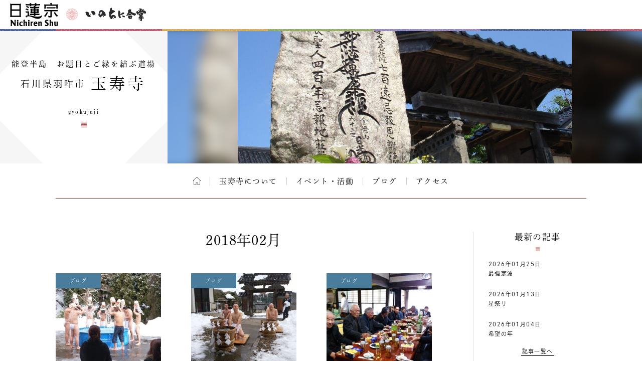

--- FILE ---
content_type: text/html; charset=UTF-8
request_url: https://temple.nichiren.or.jp/4061002-gyokujuji/date/2018/02/
body_size: 7836
content:
<!DOCTYPE HTML>
<html lang="ja">
<head prefix=”og: http://ogp.me/ns#”>
<!-- head tag top -->


<meta charset="utf-8" />

<title>2018年02月｜石川県羽咋市 玉寿寺｜日蓮宗 寺院ページ</title>

<script type="application/ld+json">
{
"@context" : "https://schema.org",
"@type" : "WebSite",
"name" : "temple.nichiren.or.jp",
"alternateName": ["日蓮宗 寺院・団体ページ", "日蓮宗", "日蓮宗ポータルサイト"],
"url" : "https://temple.nichiren.or.jp/"
}
</script>

<meta http-equiv="X-UA-Compatible" content="IE=edge">

<meta name="format-detection" content="telephone=no">

<script type="text/javascript" src="//temple.nichiren.or.jp/common/def/js/cdn_change_local.js" async="async"></script>

<meta name="viewport" content="width=device-width" id="viewport">

<script src="//gohxv8dy7l.user-space.cdn.idcfcloud.net/common/def/js/viewport.js?t=2025123109"></script>

<meta name="description" content="&nbsp;能登半島の里山里海は、後世に継承すべき日本の原風景として「世界農業遺産」に認定されました。ここ羽咋市も豊かな自然に恵まれたところです。&nbsp;日本海をのぞむ全長８ｋｍのなぎさドライブウェイは、全…">

<meta property="og:url" content="https://temple.nichiren.or.jp/4061002-gyokujuji/date/2018/02/">
<meta property="og:type" content="blog">
<meta property="og:title" content="トピックス｜石川県羽咋市 玉寿寺">
<meta property="og:description" content="&nbsp;能登半島の里山里海は、後世に継承すべき日本の原風景として「世界農業遺産」に認定されました。ここ羽咋市も豊かな自然に恵まれたところです。&nbsp;日本海をのぞむ全長８ｋｍのなぎさドライブウェイは、全…">
<meta property="og:image" content="https://temple.nichiren.or.jp/fbpage/img/fb_logo.png">
<meta property="og:site_name" content="日蓮宗 寺院・団体ページ">
<meta property="og:locale" content="ja_jp">
<meta property="fb:admins" content="100003107488501">


<script>
  (function(d) {
    var config = {
      kitId: 'bzs7ahv',
      scriptTimeout: 3000,
      async: true
    },
    h=d.documentElement,t=setTimeout(function(){h.className=h.className.replace(/\bwf-loading\b/g,"")+" wf-inactive";},config.scriptTimeout),tk=d.createElement("script"),f=false,s=d.getElementsByTagName("script")[0],a;h.className+=" wf-loading";tk.src='https://use.typekit.net/'+config.kitId+'.js';tk.async=true;tk.onload=tk.onreadystatechange=function(){a=this.readyState;if(f||a&&a!="complete"&&a!="loaded")return;f=true;clearTimeout(t);try{Typekit.load(config)}catch(e){}};s.parentNode.insertBefore(tk,s)
  })(document);
</script>

<link rel="stylesheet" type="text/css" href="//gohxv8dy7l.user-space.cdn.idcfcloud.net/common/def/css/owl.carousel.min.css?t=2025123109">
<link rel="stylesheet" type="text/css" href="//gohxv8dy7l.user-space.cdn.idcfcloud.net/common/def/css/owl.theme.default.min.css?t=2025123109">

<link rel="stylesheet" type="text/css" href="//gohxv8dy7l.user-space.cdn.idcfcloud.net/common/def/css/imagelightbox.css?t=2025123109">
<link rel="stylesheet" type="text/css" href="//gohxv8dy7l.user-space.cdn.idcfcloud.net/common/def/css/slider-pro.min.css?t=2025123109">

<link rel="stylesheet" type="text/css" href="//gohxv8dy7l.user-space.cdn.idcfcloud.net/common/def/css/common.css?t=2025123109" />

<!--[if lt IE 9]>
<script src="//gohxv8dy7l.user-space.cdn.idcfcloud.net/common/def/js/html5.js"></script>
<![endif]-->

<script src="//gohxv8dy7l.user-space.cdn.idcfcloud.net/common/def/js/jquery.js?t=2025123109"></script>
<script src="//gohxv8dy7l.user-space.cdn.idcfcloud.net/common/def/js/jquery-ui.js?t=2025123109"></script>
<script src="//gohxv8dy7l.user-space.cdn.idcfcloud.net/common/def/js/smooth-scroll.js?t=2025123109"></script>
<script src="//gohxv8dy7l.user-space.cdn.idcfcloud.net/common/def/js/jquery.lazyload.min.js?t=2025123109"></script>
<script src="//gohxv8dy7l.user-space.cdn.idcfcloud.net/common/def/js/owl.carousel.min.js?t=2025123109"></script>
<script src="//gohxv8dy7l.user-space.cdn.idcfcloud.net/common/def/js/flexcroll.js?t=2025123109"></script>
<script src="//gohxv8dy7l.user-space.cdn.idcfcloud.net/common/def/js/ofi.min.js?t=2025123109"></script>
<script src="//gohxv8dy7l.user-space.cdn.idcfcloud.net/common/def/js/imagelightbox.custom.js?t=2025123109"></script>
<script src="//gohxv8dy7l.user-space.cdn.idcfcloud.net/common/def/js/jquery.sliderPro.custom.js?t=2025123109"></script>
<script src="//gohxv8dy7l.user-space.cdn.idcfcloud.net/common/def/js/scripts.js?t=2025123109"></script>

<script src="//gohxv8dy7l.user-space.cdn.idcfcloud.net/common/def/js/moment.min.js?t=2025123109"></script>

<link rel="stylesheet" type="text/css" href="//gohxv8dy7l.user-space.cdn.idcfcloud.net/common/def/css/home.css?t=2025123109" />

<script type="text/javascript">
var addressStr = '玉寿寺 〒925-0002 石川県羽咋市滝谷町ヨ22';
var addressLatLng = '';
</script>
<script src="//gohxv8dy7l.user-space.cdn.idcfcloud.net/common/def/js/gmap.js?t=2025123109"></script>

<link rel='dns-prefetch' href='//s.w.org' />
		<script type="text/javascript">
			window._wpemojiSettings = {"baseUrl":"https:\/\/s.w.org\/images\/core\/emoji\/2.3\/72x72\/","ext":".png","svgUrl":"https:\/\/s.w.org\/images\/core\/emoji\/2.3\/svg\/","svgExt":".svg","source":{"concatemoji":"https:\/\/temple.nichiren.or.jp\/4061002-gyokujuji\/wp-includes\/js\/wp-emoji-release.min.js"}};
			!function(t,a,e){var r,i,n,o=a.createElement("canvas"),l=o.getContext&&o.getContext("2d");function c(t){var e=a.createElement("script");e.src=t,e.defer=e.type="text/javascript",a.getElementsByTagName("head")[0].appendChild(e)}for(n=Array("flag","emoji4"),e.supports={everything:!0,everythingExceptFlag:!0},i=0;i<n.length;i++)e.supports[n[i]]=function(t){var e,a=String.fromCharCode;if(!l||!l.fillText)return!1;switch(l.clearRect(0,0,o.width,o.height),l.textBaseline="top",l.font="600 32px Arial",t){case"flag":return(l.fillText(a(55356,56826,55356,56819),0,0),e=o.toDataURL(),l.clearRect(0,0,o.width,o.height),l.fillText(a(55356,56826,8203,55356,56819),0,0),e===o.toDataURL())?!1:(l.clearRect(0,0,o.width,o.height),l.fillText(a(55356,57332,56128,56423,56128,56418,56128,56421,56128,56430,56128,56423,56128,56447),0,0),e=o.toDataURL(),l.clearRect(0,0,o.width,o.height),l.fillText(a(55356,57332,8203,56128,56423,8203,56128,56418,8203,56128,56421,8203,56128,56430,8203,56128,56423,8203,56128,56447),0,0),e!==o.toDataURL());case"emoji4":return l.fillText(a(55358,56794,8205,9794,65039),0,0),e=o.toDataURL(),l.clearRect(0,0,o.width,o.height),l.fillText(a(55358,56794,8203,9794,65039),0,0),e!==o.toDataURL()}return!1}(n[i]),e.supports.everything=e.supports.everything&&e.supports[n[i]],"flag"!==n[i]&&(e.supports.everythingExceptFlag=e.supports.everythingExceptFlag&&e.supports[n[i]]);e.supports.everythingExceptFlag=e.supports.everythingExceptFlag&&!e.supports.flag,e.DOMReady=!1,e.readyCallback=function(){e.DOMReady=!0},e.supports.everything||(r=function(){e.readyCallback()},a.addEventListener?(a.addEventListener("DOMContentLoaded",r,!1),t.addEventListener("load",r,!1)):(t.attachEvent("onload",r),a.attachEvent("onreadystatechange",function(){"complete"===a.readyState&&e.readyCallback()})),(r=e.source||{}).concatemoji?c(r.concatemoji):r.wpemoji&&r.twemoji&&(c(r.twemoji),c(r.wpemoji)))}(window,document,window._wpemojiSettings);
		</script>
		<style type="text/css">
img.wp-smiley,
img.emoji {
	display: inline !important;
	border: none !important;
	box-shadow: none !important;
	height: 1em !important;
	width: 1em !important;
	margin: 0 .07em !important;
	vertical-align: -0.1em !important;
	background: none !important;
	padding: 0 !important;
}
</style>
<link rel='stylesheet' id='common-style-css'  href='https://temple.nichiren.or.jp/common/css/common_style.css?t=1705424853' type='text/css' media='all' />
<link rel='https://api.w.org/' href='https://temple.nichiren.or.jp/4061002-gyokujuji/wp-json/' />
<!-- head tag bottom -->


<!-- Google tag (gtag.js) -->
<script async src="https://www.googletagmanager.com/gtag/js?id=G-64B1K6TVXH"></script>
<script>
  window.dataLayer = window.dataLayer || [];
  function gtag(){dataLayer.push(arguments);}
  gtag('js', new Date());

  gtag('config', 'G-64B1K6TVXH');
</script>



</head>


<body data-rsssl=1 class="month site-4061002-gyokujuji">

<!-- body tag top -->


<div id="fb-root"></div>
<script async defer crossorigin="anonymous" src="https://connect.facebook.net/ja_JP/sdk.js#xfbml=1&version=v21.0&appId=412053825474253&autoLogAppEvents=1" nonce="lQPf2O32"></script>



<!-- wrapper -->
<div id="wrapper">

<div id="global-header">
<div id="global-inner">
<div id="global-head-group1">
<p id="global-head-logo"><a href="https://www.nichiren.or.jp/" target="_blank" class="hover"><img src="//gohxv8dy7l.user-space.cdn.idcfcloud.net/common/def/img/head_logo.svg" alt="日蓮宗 ポータルサイト" /></a></p>
<p id="global-head-catch">いのちに合掌</p>
</div>
<!--
<div id="global-head-group2">
<div id="global-head-800year">
<p class="mark"><a href="https://www.nichiren.or.jp/activity/basic/#logomark" target="_blank" class="hover">日蓮聖人降誕800年</a></p>
<p class="countdown" style="line-height:1.8em;">令和3年2月16日<br class="sp-none"><span class="pc-none"> </span>日蓮聖人降誕800年</p>
</div>
<script type="text/javascript">
function zeroPad(number, length){
	var ret = ('000' + number).slice(-length);
	return ret;
}
$(function(){
	var birth = moment('2021-02-16');
	var today = moment(moment().format('YYYY-MM-DD'));
	var year = birth.diff(today, 'years');
	var day = birth.subtract(year, 'year').diff(today, 'days', true);
	$('#headCountYear').html(year);
	$('#headCountDay').html(zeroPad(Math.ceil(day), 3));
});
</script>
<p id="global-head-mark"><span class="mark"><a href="https://www.nichiren.or.jp/activity/basic/#logomark" target="_blank" class="hover">立正安国・お題目結縁運動</a></span></p>
</div>
-->
</div>
</div>

<header id="head" class="head-one-image">
<div id="head-inner">
<div id="head-outline">
<div id="head-outline-top">
<div id="head-outline-box">
<p id="head-catch">能登半島　お題目とご縁を結ぶ道場</p>
<h1 id="head-title"><a href="https://temple.nichiren.or.jp/4061002-gyokujuji/"><span class="prefix">石川県羽咋市</span><span class="space"> </span><span class="name">玉寿寺</span></a></h1>
<p id="head-area"></p>
</div>
</div>
<div id="head-outline-bottom">
<p class="title-eng"><span class="name-eng">gyokujuji</span></p>
<p class="area-eng"></p>
<ul class="sns">
</ul>
</div>
</div>
<div id="head-images" class="owl-carousel">
<p id="head-image01">
<span class="blur" style="display:none; background-image:url(//gohxv8dy7l.user-space.cdn.idcfcloud.net/php/sir/image.php/resize.jpg?width=1200&image=/wp-content/blogs.dir/187/files/2012/07/22.jpg);"><svg><defs><filter id="blur1"><feGaussianBlur stdDeviation="10" /></filter></defs><image xlink:href="//gohxv8dy7l.user-space.cdn.idcfcloud.net/php/sir/image.php/resize.jpg?width=1200&image=/wp-content/blogs.dir/187/files/2012/07/22.jpg" width="100%" height="100%" filter="url(#blur1)"></image></svg></span>
<img src="//gohxv8dy7l.user-space.cdn.idcfcloud.net/php/sir/image.php/resize.jpg?width=1200&image=/wp-content/blogs.dir/187/files/2012/07/22.jpg" alt=""/></p>
</div>
</div>
<a href="javascript:void(0);" id="head-trigger">MENU</a>
<nav id="head-nav">
<a href="javascript:void(0);" id="head-close">CLOSE</a>

<ul class="main">

<li class="home"><a href="https://temple.nichiren.or.jp/4061002-gyokujuji/" class="hover">ホーム</a></li>



<li><a href="https://temple.nichiren.or.jp/4061002-gyokujuji/#about" class="smooth">玉寿寺について</a>

</li>








<li><a href="https://temple.nichiren.or.jp/4061002-gyokujuji/event/">イベント・活動</a></li>








<li><a href="https://temple.nichiren.or.jp/4061002-gyokujuji/blog/">ブログ</a></li>








<li><a href="https://temple.nichiren.or.jp/4061002-gyokujuji/#access" class="smooth">アクセス</a></li>




</ul>

<ul class="sns">
</ul>
</nav>
</header>

<style type="text/css">
#head-nav ul.main > li:nth-child(n+10) {
	display: none !important;
}
</style>

<!-- container -->
<div id="container">



				
<div id="archive-header">

<h2 class="main-title">2018年02月</h2>

</div>

<div id="low-outer">

<div id="main-column">







<ul class="archive-list">
<li>
<p class="category color-blog">ブログ</p>
<p class="image"><a href="https://temple.nichiren.or.jp/4061002-gyokujuji/2018/02/id1136/" class="hover">
<img data-original="//gohxv8dy7l.user-space.cdn.idcfcloud.net/php/sir/image.php/resize.jpg?width=400&image=/wp-content/blogs.dir/187/files/2012/07/DSC_0910-2-390x520.jpg" width="120" alt="" class="delay"/>
</a></p>
<p class="title"><a href="https://temple.nichiren.or.jp/4061002-gyokujuji/2018/02/id1136/">盛大な星祭り　成隆寺</a></p>
<p class="date">2018/02/21</p>
<p class="summary">　18日（日曜日）、輪島市別所谷町・成隆寺（井前本康上人）の開運星祭りに出仕させて頂きました。
…</p>
<p class="more"><a href="https://temple.nichiren.or.jp/4061002-gyokujuji/2018/02/id1136/">詳しくはこちら</a></p>
</li>
<li>
<p class="category color-blog">ブログ</p>
<p class="image"><a href="https://temple.nichiren.or.jp/4061002-gyokujuji/2018/02/id1132/" class="hover">
<img data-original="//gohxv8dy7l.user-space.cdn.idcfcloud.net/php/sir/image.php/resize.jpg?width=400&image=/wp-content/blogs.dir/187/files/2012/07/DSC_0881-390x520.jpg" width="120" alt="" class="delay"/>
</a></p>
<p class="title"><a href="https://temple.nichiren.or.jp/4061002-gyokujuji/2018/02/id1132/">鬼子母尊神御祭礼</a></p>
<p class="date">2018/02/14</p>
<p class="summary">　先週、北陸地方は大雪で2月10日自坊の御祭礼を営むことができるか心配しましたが、お陰様で寒気の峠…</p>
<p class="more"><a href="https://temple.nichiren.or.jp/4061002-gyokujuji/2018/02/id1132/">詳しくはこちら</a></p>
</li>
<li>
<p class="category color-blog">ブログ</p>
<p class="image"><a href="https://temple.nichiren.or.jp/4061002-gyokujuji/2018/02/id1128/" class="hover">
<img data-original="//gohxv8dy7l.user-space.cdn.idcfcloud.net/php/sir/image.php/resize.jpg?width=400&image=/wp-content/blogs.dir/187/files/2012/07/DSC_0880-520x390.jpg" width="120" alt="" class="delay"/>
</a></p>
<p class="title"><a href="https://temple.nichiren.or.jp/4061002-gyokujuji/2018/02/id1128/">妙法講</a></p>
<p class="date">2018/02/04</p>
<p class="summary">　本日、志賀町二所宮の三原久太郎さん宅で、妙法講が営まれました。

　この妙法講は、志賀町二所…</p>
<p class="more"><a href="https://temple.nichiren.or.jp/4061002-gyokujuji/2018/02/id1128/">詳しくはこちら</a></p>
</li>
</ul>





</div>

<aside id="side-column">

<a href="javascript:void(0);" id="side-trigger">カテゴリー・バックナンバー</a>

<div id="side-wrapper">

<div class="side-block" id="side-topics">
<h2 class="heading">最新の記事</h2>
<ul class="side-archive-list">
<li>
<p class="date">2026年01月25日</p>
<p class="title"><a href="https://temple.nichiren.or.jp/4061002-gyokujuji/2026/01/id2967/">最強寒波</a></p>
</li>
<li>
<p class="date">2026年01月13日</p>
<p class="title"><a href="https://temple.nichiren.or.jp/4061002-gyokujuji/2026/01/id2952/">星祭り</a></p>
</li>
<li>
<p class="date">2026年01月04日</p>
<p class="title"><a href="https://temple.nichiren.or.jp/4061002-gyokujuji/2026/01/id2932/">希望の年</a></p>
</li>
</ul>
<p class="more"><a href="https://temple.nichiren.or.jp/4061002-gyokujuji/list/">記事一覧へ</a></p>
</div>

<div class="side-block">
<h2 class="heading">カテゴリー</h2>
<ul class="side-category-list">

<li class="color-information"><span class="dim">お知らせ</span></li>

<li class="color-event"><a href="https://temple.nichiren.or.jp/4061002-gyokujuji/event/" class="hover">イベント・活動</a></li>

<li class="color-blog"><a href="https://temple.nichiren.or.jp/4061002-gyokujuji/blog/" class="hover">ブログ</a></li>

<li class="color-local"><span class="dim">地域情報</span></li>

</ul>
</div>

<div class="side-block">
<h2 class="heading">バックナンバー</h2>
<ul class="side-monthly-list">
	<li><a href='https://temple.nichiren.or.jp/4061002-gyokujuji/date/2026/01/'>2026年1月</a>&nbsp;(3)</li>
	<li><a href='https://temple.nichiren.or.jp/4061002-gyokujuji/date/2025/12/'>2025年12月</a>&nbsp;(5)</li>
	<li><a href='https://temple.nichiren.or.jp/4061002-gyokujuji/date/2025/11/'>2025年11月</a>&nbsp;(2)</li>
	<li><a href='https://temple.nichiren.or.jp/4061002-gyokujuji/date/2025/10/'>2025年10月</a>&nbsp;(2)</li>
	<li><a href='https://temple.nichiren.or.jp/4061002-gyokujuji/date/2025/09/'>2025年9月</a>&nbsp;(2)</li>
	<li><a href='https://temple.nichiren.or.jp/4061002-gyokujuji/date/2025/08/'>2025年8月</a>&nbsp;(3)</li>
	<li><a href='https://temple.nichiren.or.jp/4061002-gyokujuji/date/2025/07/'>2025年7月</a>&nbsp;(3)</li>
	<li><a href='https://temple.nichiren.or.jp/4061002-gyokujuji/date/2025/06/'>2025年6月</a>&nbsp;(5)</li>
	<li><a href='https://temple.nichiren.or.jp/4061002-gyokujuji/date/2025/05/'>2025年5月</a>&nbsp;(2)</li>
	<li><a href='https://temple.nichiren.or.jp/4061002-gyokujuji/date/2025/04/'>2025年4月</a>&nbsp;(2)</li>
	<li><a href='https://temple.nichiren.or.jp/4061002-gyokujuji/date/2025/03/'>2025年3月</a>&nbsp;(2)</li>
	<li><a href='https://temple.nichiren.or.jp/4061002-gyokujuji/date/2025/02/'>2025年2月</a>&nbsp;(2)</li>
	<li><a href='https://temple.nichiren.or.jp/4061002-gyokujuji/date/2025/01/'>2025年1月</a>&nbsp;(2)</li>
	<li><a href='https://temple.nichiren.or.jp/4061002-gyokujuji/date/2024/12/'>2024年12月</a>&nbsp;(3)</li>
	<li><a href='https://temple.nichiren.or.jp/4061002-gyokujuji/date/2024/11/'>2024年11月</a>&nbsp;(2)</li>
	<li><a href='https://temple.nichiren.or.jp/4061002-gyokujuji/date/2024/10/'>2024年10月</a>&nbsp;(2)</li>
	<li><a href='https://temple.nichiren.or.jp/4061002-gyokujuji/date/2024/09/'>2024年9月</a>&nbsp;(3)</li>
	<li><a href='https://temple.nichiren.or.jp/4061002-gyokujuji/date/2024/08/'>2024年8月</a>&nbsp;(2)</li>
	<li><a href='https://temple.nichiren.or.jp/4061002-gyokujuji/date/2024/07/'>2024年7月</a>&nbsp;(2)</li>
	<li><a href='https://temple.nichiren.or.jp/4061002-gyokujuji/date/2024/06/'>2024年6月</a>&nbsp;(2)</li>
	<li><a href='https://temple.nichiren.or.jp/4061002-gyokujuji/date/2024/05/'>2024年5月</a>&nbsp;(2)</li>
	<li><a href='https://temple.nichiren.or.jp/4061002-gyokujuji/date/2024/04/'>2024年4月</a>&nbsp;(2)</li>
	<li><a href='https://temple.nichiren.or.jp/4061002-gyokujuji/date/2024/03/'>2024年3月</a>&nbsp;(2)</li>
	<li><a href='https://temple.nichiren.or.jp/4061002-gyokujuji/date/2024/02/'>2024年2月</a>&nbsp;(2)</li>
	<li><a href='https://temple.nichiren.or.jp/4061002-gyokujuji/date/2024/01/'>2024年1月</a>&nbsp;(3)</li>
	<li><a href='https://temple.nichiren.or.jp/4061002-gyokujuji/date/2023/12/'>2023年12月</a>&nbsp;(2)</li>
	<li><a href='https://temple.nichiren.or.jp/4061002-gyokujuji/date/2023/11/'>2023年11月</a>&nbsp;(2)</li>
	<li><a href='https://temple.nichiren.or.jp/4061002-gyokujuji/date/2023/10/'>2023年10月</a>&nbsp;(3)</li>
	<li><a href='https://temple.nichiren.or.jp/4061002-gyokujuji/date/2023/09/'>2023年9月</a>&nbsp;(3)</li>
	<li><a href='https://temple.nichiren.or.jp/4061002-gyokujuji/date/2023/08/'>2023年8月</a>&nbsp;(5)</li>
	<li><a href='https://temple.nichiren.or.jp/4061002-gyokujuji/date/2023/07/'>2023年7月</a>&nbsp;(4)</li>
	<li><a href='https://temple.nichiren.or.jp/4061002-gyokujuji/date/2023/06/'>2023年6月</a>&nbsp;(2)</li>
	<li><a href='https://temple.nichiren.or.jp/4061002-gyokujuji/date/2023/05/'>2023年5月</a>&nbsp;(3)</li>
	<li><a href='https://temple.nichiren.or.jp/4061002-gyokujuji/date/2023/04/'>2023年4月</a>&nbsp;(3)</li>
	<li><a href='https://temple.nichiren.or.jp/4061002-gyokujuji/date/2023/03/'>2023年3月</a>&nbsp;(3)</li>
	<li><a href='https://temple.nichiren.or.jp/4061002-gyokujuji/date/2023/02/'>2023年2月</a>&nbsp;(3)</li>
	<li><a href='https://temple.nichiren.or.jp/4061002-gyokujuji/date/2023/01/'>2023年1月</a>&nbsp;(3)</li>
	<li><a href='https://temple.nichiren.or.jp/4061002-gyokujuji/date/2022/12/'>2022年12月</a>&nbsp;(3)</li>
	<li><a href='https://temple.nichiren.or.jp/4061002-gyokujuji/date/2022/11/'>2022年11月</a>&nbsp;(3)</li>
	<li><a href='https://temple.nichiren.or.jp/4061002-gyokujuji/date/2022/10/'>2022年10月</a>&nbsp;(4)</li>
	<li><a href='https://temple.nichiren.or.jp/4061002-gyokujuji/date/2022/09/'>2022年9月</a>&nbsp;(3)</li>
	<li><a href='https://temple.nichiren.or.jp/4061002-gyokujuji/date/2022/08/'>2022年8月</a>&nbsp;(3)</li>
	<li><a href='https://temple.nichiren.or.jp/4061002-gyokujuji/date/2022/07/'>2022年7月</a>&nbsp;(2)</li>
	<li><a href='https://temple.nichiren.or.jp/4061002-gyokujuji/date/2022/06/'>2022年6月</a>&nbsp;(4)</li>
	<li><a href='https://temple.nichiren.or.jp/4061002-gyokujuji/date/2022/05/'>2022年5月</a>&nbsp;(2)</li>
	<li><a href='https://temple.nichiren.or.jp/4061002-gyokujuji/date/2022/04/'>2022年4月</a>&nbsp;(2)</li>
	<li><a href='https://temple.nichiren.or.jp/4061002-gyokujuji/date/2022/03/'>2022年3月</a>&nbsp;(3)</li>
	<li><a href='https://temple.nichiren.or.jp/4061002-gyokujuji/date/2022/02/'>2022年2月</a>&nbsp;(3)</li>
	<li><a href='https://temple.nichiren.or.jp/4061002-gyokujuji/date/2022/01/'>2022年1月</a>&nbsp;(3)</li>
	<li><a href='https://temple.nichiren.or.jp/4061002-gyokujuji/date/2021/12/'>2021年12月</a>&nbsp;(3)</li>
	<li><a href='https://temple.nichiren.or.jp/4061002-gyokujuji/date/2021/11/'>2021年11月</a>&nbsp;(2)</li>
	<li><a href='https://temple.nichiren.or.jp/4061002-gyokujuji/date/2021/10/'>2021年10月</a>&nbsp;(2)</li>
	<li><a href='https://temple.nichiren.or.jp/4061002-gyokujuji/date/2021/09/'>2021年9月</a>&nbsp;(2)</li>
	<li><a href='https://temple.nichiren.or.jp/4061002-gyokujuji/date/2021/08/'>2021年8月</a>&nbsp;(3)</li>
	<li><a href='https://temple.nichiren.or.jp/4061002-gyokujuji/date/2021/07/'>2021年7月</a>&nbsp;(4)</li>
	<li><a href='https://temple.nichiren.or.jp/4061002-gyokujuji/date/2021/06/'>2021年6月</a>&nbsp;(2)</li>
	<li><a href='https://temple.nichiren.or.jp/4061002-gyokujuji/date/2021/05/'>2021年5月</a>&nbsp;(2)</li>
	<li><a href='https://temple.nichiren.or.jp/4061002-gyokujuji/date/2021/04/'>2021年4月</a>&nbsp;(2)</li>
	<li><a href='https://temple.nichiren.or.jp/4061002-gyokujuji/date/2021/03/'>2021年3月</a>&nbsp;(4)</li>
	<li><a href='https://temple.nichiren.or.jp/4061002-gyokujuji/date/2021/02/'>2021年2月</a>&nbsp;(5)</li>
	<li><a href='https://temple.nichiren.or.jp/4061002-gyokujuji/date/2021/01/'>2021年1月</a>&nbsp;(3)</li>
	<li><a href='https://temple.nichiren.or.jp/4061002-gyokujuji/date/2020/12/'>2020年12月</a>&nbsp;(4)</li>
	<li><a href='https://temple.nichiren.or.jp/4061002-gyokujuji/date/2020/11/'>2020年11月</a>&nbsp;(2)</li>
	<li><a href='https://temple.nichiren.or.jp/4061002-gyokujuji/date/2020/10/'>2020年10月</a>&nbsp;(2)</li>
	<li><a href='https://temple.nichiren.or.jp/4061002-gyokujuji/date/2020/09/'>2020年9月</a>&nbsp;(3)</li>
	<li><a href='https://temple.nichiren.or.jp/4061002-gyokujuji/date/2020/08/'>2020年8月</a>&nbsp;(3)</li>
	<li><a href='https://temple.nichiren.or.jp/4061002-gyokujuji/date/2020/07/'>2020年7月</a>&nbsp;(3)</li>
	<li><a href='https://temple.nichiren.or.jp/4061002-gyokujuji/date/2020/06/'>2020年6月</a>&nbsp;(2)</li>
	<li><a href='https://temple.nichiren.or.jp/4061002-gyokujuji/date/2020/05/'>2020年5月</a>&nbsp;(3)</li>
	<li><a href='https://temple.nichiren.or.jp/4061002-gyokujuji/date/2020/04/'>2020年4月</a>&nbsp;(3)</li>
	<li><a href='https://temple.nichiren.or.jp/4061002-gyokujuji/date/2020/03/'>2020年3月</a>&nbsp;(3)</li>
	<li><a href='https://temple.nichiren.or.jp/4061002-gyokujuji/date/2020/02/'>2020年2月</a>&nbsp;(4)</li>
	<li><a href='https://temple.nichiren.or.jp/4061002-gyokujuji/date/2020/01/'>2020年1月</a>&nbsp;(2)</li>
	<li><a href='https://temple.nichiren.or.jp/4061002-gyokujuji/date/2019/12/'>2019年12月</a>&nbsp;(4)</li>
	<li><a href='https://temple.nichiren.or.jp/4061002-gyokujuji/date/2019/11/'>2019年11月</a>&nbsp;(5)</li>
	<li><a href='https://temple.nichiren.or.jp/4061002-gyokujuji/date/2019/10/'>2019年10月</a>&nbsp;(5)</li>
	<li><a href='https://temple.nichiren.or.jp/4061002-gyokujuji/date/2019/09/'>2019年9月</a>&nbsp;(2)</li>
	<li><a href='https://temple.nichiren.or.jp/4061002-gyokujuji/date/2019/08/'>2019年8月</a>&nbsp;(3)</li>
	<li><a href='https://temple.nichiren.or.jp/4061002-gyokujuji/date/2019/07/'>2019年7月</a>&nbsp;(2)</li>
	<li><a href='https://temple.nichiren.or.jp/4061002-gyokujuji/date/2019/06/'>2019年6月</a>&nbsp;(3)</li>
	<li><a href='https://temple.nichiren.or.jp/4061002-gyokujuji/date/2019/05/'>2019年5月</a>&nbsp;(2)</li>
	<li><a href='https://temple.nichiren.or.jp/4061002-gyokujuji/date/2019/04/'>2019年4月</a>&nbsp;(3)</li>
	<li><a href='https://temple.nichiren.or.jp/4061002-gyokujuji/date/2019/03/'>2019年3月</a>&nbsp;(3)</li>
	<li><a href='https://temple.nichiren.or.jp/4061002-gyokujuji/date/2019/02/'>2019年2月</a>&nbsp;(3)</li>
	<li><a href='https://temple.nichiren.or.jp/4061002-gyokujuji/date/2019/01/'>2019年1月</a>&nbsp;(4)</li>
	<li><a href='https://temple.nichiren.or.jp/4061002-gyokujuji/date/2018/12/'>2018年12月</a>&nbsp;(3)</li>
	<li><a href='https://temple.nichiren.or.jp/4061002-gyokujuji/date/2018/11/'>2018年11月</a>&nbsp;(6)</li>
	<li><a href='https://temple.nichiren.or.jp/4061002-gyokujuji/date/2018/10/'>2018年10月</a>&nbsp;(4)</li>
	<li><a href='https://temple.nichiren.or.jp/4061002-gyokujuji/date/2018/09/'>2018年9月</a>&nbsp;(4)</li>
	<li><a href='https://temple.nichiren.or.jp/4061002-gyokujuji/date/2018/08/'>2018年8月</a>&nbsp;(3)</li>
	<li><a href='https://temple.nichiren.or.jp/4061002-gyokujuji/date/2018/07/'>2018年7月</a>&nbsp;(3)</li>
	<li><a href='https://temple.nichiren.or.jp/4061002-gyokujuji/date/2018/06/'>2018年6月</a>&nbsp;(3)</li>
	<li><a href='https://temple.nichiren.or.jp/4061002-gyokujuji/date/2018/05/'>2018年5月</a>&nbsp;(4)</li>
	<li><a href='https://temple.nichiren.or.jp/4061002-gyokujuji/date/2018/04/'>2018年4月</a>&nbsp;(3)</li>
	<li><a href='https://temple.nichiren.or.jp/4061002-gyokujuji/date/2018/03/'>2018年3月</a>&nbsp;(5)</li>
	<li><a href='https://temple.nichiren.or.jp/4061002-gyokujuji/date/2018/02/'>2018年2月</a>&nbsp;(3)</li>
	<li><a href='https://temple.nichiren.or.jp/4061002-gyokujuji/date/2018/01/'>2018年1月</a>&nbsp;(4)</li>
	<li><a href='https://temple.nichiren.or.jp/4061002-gyokujuji/date/2017/12/'>2017年12月</a>&nbsp;(3)</li>
	<li><a href='https://temple.nichiren.or.jp/4061002-gyokujuji/date/2017/11/'>2017年11月</a>&nbsp;(4)</li>
	<li><a href='https://temple.nichiren.or.jp/4061002-gyokujuji/date/2017/10/'>2017年10月</a>&nbsp;(4)</li>
	<li><a href='https://temple.nichiren.or.jp/4061002-gyokujuji/date/2017/09/'>2017年9月</a>&nbsp;(3)</li>
	<li><a href='https://temple.nichiren.or.jp/4061002-gyokujuji/date/2017/08/'>2017年8月</a>&nbsp;(4)</li>
	<li><a href='https://temple.nichiren.or.jp/4061002-gyokujuji/date/2017/07/'>2017年7月</a>&nbsp;(4)</li>
	<li><a href='https://temple.nichiren.or.jp/4061002-gyokujuji/date/2017/06/'>2017年6月</a>&nbsp;(4)</li>
	<li><a href='https://temple.nichiren.or.jp/4061002-gyokujuji/date/2017/05/'>2017年5月</a>&nbsp;(2)</li>
	<li><a href='https://temple.nichiren.or.jp/4061002-gyokujuji/date/2017/04/'>2017年4月</a>&nbsp;(3)</li>
	<li><a href='https://temple.nichiren.or.jp/4061002-gyokujuji/date/2017/03/'>2017年3月</a>&nbsp;(2)</li>
	<li><a href='https://temple.nichiren.or.jp/4061002-gyokujuji/date/2017/02/'>2017年2月</a>&nbsp;(2)</li>
	<li><a href='https://temple.nichiren.or.jp/4061002-gyokujuji/date/2017/01/'>2017年1月</a>&nbsp;(2)</li>
	<li><a href='https://temple.nichiren.or.jp/4061002-gyokujuji/date/2016/12/'>2016年12月</a>&nbsp;(3)</li>
	<li><a href='https://temple.nichiren.or.jp/4061002-gyokujuji/date/2016/11/'>2016年11月</a>&nbsp;(2)</li>
	<li><a href='https://temple.nichiren.or.jp/4061002-gyokujuji/date/2016/10/'>2016年10月</a>&nbsp;(2)</li>
	<li><a href='https://temple.nichiren.or.jp/4061002-gyokujuji/date/2016/09/'>2016年9月</a>&nbsp;(2)</li>
	<li><a href='https://temple.nichiren.or.jp/4061002-gyokujuji/date/2016/08/'>2016年8月</a>&nbsp;(2)</li>
	<li><a href='https://temple.nichiren.or.jp/4061002-gyokujuji/date/2016/07/'>2016年7月</a>&nbsp;(2)</li>
	<li><a href='https://temple.nichiren.or.jp/4061002-gyokujuji/date/2016/06/'>2016年6月</a>&nbsp;(2)</li>
	<li><a href='https://temple.nichiren.or.jp/4061002-gyokujuji/date/2016/05/'>2016年5月</a>&nbsp;(2)</li>
	<li><a href='https://temple.nichiren.or.jp/4061002-gyokujuji/date/2016/04/'>2016年4月</a>&nbsp;(2)</li>
	<li><a href='https://temple.nichiren.or.jp/4061002-gyokujuji/date/2016/03/'>2016年3月</a>&nbsp;(2)</li>
	<li><a href='https://temple.nichiren.or.jp/4061002-gyokujuji/date/2016/02/'>2016年2月</a>&nbsp;(2)</li>
	<li><a href='https://temple.nichiren.or.jp/4061002-gyokujuji/date/2016/01/'>2016年1月</a>&nbsp;(2)</li>
	<li><a href='https://temple.nichiren.or.jp/4061002-gyokujuji/date/2015/12/'>2015年12月</a>&nbsp;(2)</li>
	<li><a href='https://temple.nichiren.or.jp/4061002-gyokujuji/date/2015/11/'>2015年11月</a>&nbsp;(2)</li>
	<li><a href='https://temple.nichiren.or.jp/4061002-gyokujuji/date/2015/10/'>2015年10月</a>&nbsp;(2)</li>
	<li><a href='https://temple.nichiren.or.jp/4061002-gyokujuji/date/2015/09/'>2015年9月</a>&nbsp;(1)</li>
	<li><a href='https://temple.nichiren.or.jp/4061002-gyokujuji/date/2015/08/'>2015年8月</a>&nbsp;(2)</li>
	<li><a href='https://temple.nichiren.or.jp/4061002-gyokujuji/date/2015/07/'>2015年7月</a>&nbsp;(2)</li>
	<li><a href='https://temple.nichiren.or.jp/4061002-gyokujuji/date/2015/06/'>2015年6月</a>&nbsp;(2)</li>
	<li><a href='https://temple.nichiren.or.jp/4061002-gyokujuji/date/2015/05/'>2015年5月</a>&nbsp;(2)</li>
	<li><a href='https://temple.nichiren.or.jp/4061002-gyokujuji/date/2015/04/'>2015年4月</a>&nbsp;(2)</li>
	<li><a href='https://temple.nichiren.or.jp/4061002-gyokujuji/date/2015/03/'>2015年3月</a>&nbsp;(3)</li>
	<li><a href='https://temple.nichiren.or.jp/4061002-gyokujuji/date/2015/02/'>2015年2月</a>&nbsp;(2)</li>
	<li><a href='https://temple.nichiren.or.jp/4061002-gyokujuji/date/2015/01/'>2015年1月</a>&nbsp;(2)</li>
	<li><a href='https://temple.nichiren.or.jp/4061002-gyokujuji/date/2014/12/'>2014年12月</a>&nbsp;(1)</li>
	<li><a href='https://temple.nichiren.or.jp/4061002-gyokujuji/date/2014/11/'>2014年11月</a>&nbsp;(2)</li>
	<li><a href='https://temple.nichiren.or.jp/4061002-gyokujuji/date/2014/10/'>2014年10月</a>&nbsp;(2)</li>
	<li><a href='https://temple.nichiren.or.jp/4061002-gyokujuji/date/2014/09/'>2014年9月</a>&nbsp;(2)</li>
	<li><a href='https://temple.nichiren.or.jp/4061002-gyokujuji/date/2014/08/'>2014年8月</a>&nbsp;(2)</li>
	<li><a href='https://temple.nichiren.or.jp/4061002-gyokujuji/date/2014/07/'>2014年7月</a>&nbsp;(2)</li>
	<li><a href='https://temple.nichiren.or.jp/4061002-gyokujuji/date/2014/06/'>2014年6月</a>&nbsp;(2)</li>
	<li><a href='https://temple.nichiren.or.jp/4061002-gyokujuji/date/2014/05/'>2014年5月</a>&nbsp;(2)</li>
	<li><a href='https://temple.nichiren.or.jp/4061002-gyokujuji/date/2014/04/'>2014年4月</a>&nbsp;(3)</li>
	<li><a href='https://temple.nichiren.or.jp/4061002-gyokujuji/date/2014/03/'>2014年3月</a>&nbsp;(2)</li>
	<li><a href='https://temple.nichiren.or.jp/4061002-gyokujuji/date/2014/02/'>2014年2月</a>&nbsp;(2)</li>
	<li><a href='https://temple.nichiren.or.jp/4061002-gyokujuji/date/2014/01/'>2014年1月</a>&nbsp;(2)</li>
	<li><a href='https://temple.nichiren.or.jp/4061002-gyokujuji/date/2013/12/'>2013年12月</a>&nbsp;(2)</li>
	<li><a href='https://temple.nichiren.or.jp/4061002-gyokujuji/date/2013/11/'>2013年11月</a>&nbsp;(1)</li>
	<li><a href='https://temple.nichiren.or.jp/4061002-gyokujuji/date/2013/10/'>2013年10月</a>&nbsp;(2)</li>
	<li><a href='https://temple.nichiren.or.jp/4061002-gyokujuji/date/2013/09/'>2013年9月</a>&nbsp;(2)</li>
	<li><a href='https://temple.nichiren.or.jp/4061002-gyokujuji/date/2013/08/'>2013年8月</a>&nbsp;(2)</li>
	<li><a href='https://temple.nichiren.or.jp/4061002-gyokujuji/date/2013/07/'>2013年7月</a>&nbsp;(3)</li>
	<li><a href='https://temple.nichiren.or.jp/4061002-gyokujuji/date/2013/06/'>2013年6月</a>&nbsp;(1)</li>
	<li><a href='https://temple.nichiren.or.jp/4061002-gyokujuji/date/2013/05/'>2013年5月</a>&nbsp;(2)</li>
	<li><a href='https://temple.nichiren.or.jp/4061002-gyokujuji/date/2013/04/'>2013年4月</a>&nbsp;(3)</li>
	<li><a href='https://temple.nichiren.or.jp/4061002-gyokujuji/date/2013/03/'>2013年3月</a>&nbsp;(2)</li>
	<li><a href='https://temple.nichiren.or.jp/4061002-gyokujuji/date/2013/02/'>2013年2月</a>&nbsp;(2)</li>
	<li><a href='https://temple.nichiren.or.jp/4061002-gyokujuji/date/2013/01/'>2013年1月</a>&nbsp;(2)</li>
	<li><a href='https://temple.nichiren.or.jp/4061002-gyokujuji/date/2012/12/'>2012年12月</a>&nbsp;(2)</li>
	<li><a href='https://temple.nichiren.or.jp/4061002-gyokujuji/date/2012/11/'>2012年11月</a>&nbsp;(2)</li>
	<li><a href='https://temple.nichiren.or.jp/4061002-gyokujuji/date/2012/10/'>2012年10月</a>&nbsp;(3)</li>
	<li><a href='https://temple.nichiren.or.jp/4061002-gyokujuji/date/2012/09/'>2012年9月</a>&nbsp;(2)</li>
</ul>
</div>

<style type="text/css">
.side-monthly-list > li:nth-child(n+5) {
	display: none;
}
</style>
<script type="text/javascript">
$(function(){
	if($(".side-monthly-list > li").length > 4){
		$(".side-monthly-list").after('<p class="more"><a href="javascript:void(0);" id="monthly-open">+さらに表示</a></p>');
		$("#monthly-open").click(function(){
			$(".side-monthly-list > li").show('blind', '', 600, function(){
				$("#monthly-open").closest(".more").hide('blind', '', 600);
			});
			return false;
		});
	}
});
</script>

<a href="javascript:void(0);" id="side-close">閉じる</a>

</div>

</aside>

</div>


</div>
<!-- /container -->

<footer id="foot">


<div id="foot-portal">
<div id="foot-portal-inner">
<p class="heading">日蓮宗からのお知らせ</p>
<p class="english">from Nichiren-shu portal</p>
<div class="item-outer owl-carousel" id="foot-carousel">

<div class="item seigo">
<p class="heading">今月の聖語</p>
<p class="month" style="white-space:nowrap;">2026年1月</p>
<p class="image"><a href="https://www.nichiren.or.jp/words/" target="_blank" class="hover"><img src="https://www.nichiren.or.jp/words/wp-content/blogs.dir/7/files/2025/12/42f27b262a9097ffab722f92eeff3c99-260x226.png" alt=""/></a></p>
<p class="summary">日蓮聖人が遺した言葉から、「〝今〟をイキイキと生きる智慧」をお伝えする人気メニュー。<a href="https://twitter.com/nichiren_syu" target="_blank">twitterでも配信中</a>です。</p>
<p class="more"><a href="https://www.nichiren.or.jp/words/" target="_blank">解説を読む</a></p>
</div>

<div class="item info">
<p class="heading"><span class="inner">宗務院<span>からの</span>お知らせ</span></p>
<ul class="info-list">
<li>
<p class="date">2026/01/01</p>
<p class="category shuumuin">宗務院</p>
<p class="summary"><a href="https://www.nichiren.or.jp/information/shuumuin/20260101-7400/" target="_blank">宗務総長 新年挨拶</a></p>
</li>
<li>
<p class="date">2025/12/17</p>
<p class="category shuumuin">宗務院</p>
<p class="summary"><a href="https://www.nichiren.or.jp/information/shuumuin/20251217-7393/" target="_blank">第56代管長に井上日修猊下就任</a></p>
</li>
<li>
<p class="date">2025/12/16</p>
<p class="category update">更新情報</p>
<p class="summary"><a href="https://www.nichiren.or.jp/hokekyo/id50/" target="_blank">“ざっくり納得 法華経のすべて”「薬王菩薩本事品」 を公開しました。</a></p>
</li>
<li>
<p class="date">2025/11/20</p>
<p class="category update">更新情報</p>
<p class="summary"><a href="https://www.nichiren.or.jp/sermon/videos/special/" target="_blank">【映像ライブラリ】「雅楽の楽器について」の配信を開始しました。</a></p>
</li>
<li>
<p class="date">2025/11/14</p>
<p class="category update">更新情報</p>
<p class="summary"><a href="https://www.nichiren.or.jp/goibun/id203/" target="_blank">“ゼロから学ぶ日蓮聖人の教え”「衣食御書」 を公開しました。</a></p>
</li>
</ul>
<p class="more"><a href="https://www.nichiren.or.jp/information/" target="_blank">お知らせ一覧へ</a></p>
</div>

<div class="item facebook">
<p class="heading"><span class="inner">日蓮宗公式<br>facebook</span></p>
<div class="facebook-outer">
<div class="facebook-box">

<div class="fb-page" data-href="https://www.facebook.com/nichirenshu.official/" data-show-posts="true" data-width="345" data-height="500" data-small-header="false" data-adapt-container-width="false" data-hide-cover="false" data-show-facepile="false"><blockquote cite="https://www.facebook.com/nichirenshu.official/" class="fb-xfbml-parse-ignore"><a href="https://www.facebook.com/nichirenshu.official/">Nichiren Shu Facebook Official Site</a></blockquote></div>

</div>
</div>
<p class="more"><a href="https://www.facebook.com/nichirenshu.official/" target="_blank">facebookへ</a></p>
</div>

</div>
</div>
</div>

<p id="foot-topagetop"><a href="#head" class="hover">ページの先頭へ</a></p>


<div id="foot-bottom">
<p class="logo"><a href="https://www.nichiren.or.jp/" target="_blank" class="hover"><img src="//gohxv8dy7l.user-space.cdn.idcfcloud.net/common/def/img/logo_nichirenshu.svg" alt="日蓮宗ポータルサイト。日蓮宗宗務院による日蓮宗の公式ホームページです。"/></a></p>
<p id="copyright"><small>Copyright &copy; Nichiren-shu. All rights reserved.</small></p>
</div>

</footer>

</div>
<!-- /wrapper -->

<p style="display:none;" id="nwCheck">&nbsp;</p>

<!-- body tag bottom -->
<script type='text/javascript' src='https://temple.nichiren.or.jp/4061002-gyokujuji/wp-includes/js/wp-embed.min.js'></script>

</body>
</html>


--- FILE ---
content_type: image/svg+xml
request_url: https://gohxv8dy7l.user-space.cdn.idcfcloud.net/common/def/img/f_pagetop.svg
body_size: -214
content:
<svg id="レイヤー_1" data-name="レイヤー 1" xmlns="http://www.w3.org/2000/svg" viewBox="0 0 68.414 35.414"><defs><style>.cls-1{fill-rule:evenodd;}</style></defs><title>f_pagetop</title><path class="cls-1" d="M68.414,34,67,35.414,34.207,2.621,1.414,35.414,0,34,34,0l.207.207L34.414,0Z"/></svg>

--- FILE ---
content_type: application/javascript
request_url: https://gohxv8dy7l.user-space.cdn.idcfcloud.net/common/def/js/moment.min.js?t=2025123109
body_size: 16190
content:
!function(e,t){"object"==typeof exports&&"undefined"!=typeof module?module.exports=t():"function"==typeof define&&define.amd?define(t):e.moment=t()}(this,function(){"use strict";function e(){return Qe.apply(null,arguments)}function t(e){return e instanceof Array||"[object Array]"===Object.prototype.toString.call(e)}function n(e){return null!=e&&"[object Object]"===Object.prototype.toString.call(e)}function s(e){return void 0===e}function i(e){return"number"==typeof e||"[object Number]"===Object.prototype.toString.call(e)}function r(e){return e instanceof Date||"[object Date]"===Object.prototype.toString.call(e)}function a(e,t){var n,s=[];for(n=0;n<e.length;++n)s.push(t(e[n],n));return s}function o(e,t){return Object.prototype.hasOwnProperty.call(e,t)}function u(e,t){for(var n in t)o(t,n)&&(e[n]=t[n]);return o(t,"toString")&&(e.toString=t.toString),o(t,"valueOf")&&(e.valueOf=t.valueOf),e}function l(e,t,n,s){return ge(e,t,n,s,!0).utc()}function d(e){return null==e._pf&&(e._pf={empty:!1,unusedTokens:[],unusedInput:[],overflow:-2,charsLeftOver:0,nullInput:!1,invalidMonth:null,invalidFormat:!1,userInvalidated:!1,iso:!1,parsedDateParts:[],meridiem:null,rfc2822:!1,weekdayMismatch:!1}),e._pf}function h(e){if(null==e._isValid){var t=d(e),n=Xe.call(t.parsedDateParts,function(e){return null!=e}),s=!isNaN(e._d.getTime())&&t.overflow<0&&!t.empty&&!t.invalidMonth&&!t.invalidWeekday&&!t.weekdayMismatch&&!t.nullInput&&!t.invalidFormat&&!t.userInvalidated&&(!t.meridiem||t.meridiem&&n);if(e._strict&&(s=s&&0===t.charsLeftOver&&0===t.unusedTokens.length&&void 0===t.bigHour),null!=Object.isFrozen&&Object.isFrozen(e))return s;e._isValid=s}return e._isValid}function c(e){var t=l(NaN);return null!=e?u(d(t),e):d(t).userInvalidated=!0,t}function f(e,t){var n,i,r;if(s(t._isAMomentObject)||(e._isAMomentObject=t._isAMomentObject),s(t._i)||(e._i=t._i),s(t._f)||(e._f=t._f),s(t._l)||(e._l=t._l),s(t._strict)||(e._strict=t._strict),s(t._tzm)||(e._tzm=t._tzm),s(t._isUTC)||(e._isUTC=t._isUTC),s(t._offset)||(e._offset=t._offset),s(t._pf)||(e._pf=d(t)),s(t._locale)||(e._locale=t._locale),Ke.length>0)for(n=0;n<Ke.length;n++)s(r=t[i=Ke[n]])||(e[i]=r);return e}function m(t){f(this,t),this._d=new Date(null!=t._d?t._d.getTime():NaN),this.isValid()||(this._d=new Date(NaN)),!1===et&&(et=!0,e.updateOffset(this),et=!1)}function _(e){return e instanceof m||null!=e&&null!=e._isAMomentObject}function y(e){return e<0?Math.ceil(e)||0:Math.floor(e)}function g(e){var t=+e,n=0;return 0!==t&&isFinite(t)&&(n=y(t)),n}function p(e,t,n){var s,i=Math.min(e.length,t.length),r=Math.abs(e.length-t.length),a=0;for(s=0;s<i;s++)(n&&e[s]!==t[s]||!n&&g(e[s])!==g(t[s]))&&a++;return a+r}function w(t){!1===e.suppressDeprecationWarnings&&"undefined"!=typeof console&&console.warn&&console.warn("Deprecation warning: "+t)}function v(t,n){var s=!0;return u(function(){if(null!=e.deprecationHandler&&e.deprecationHandler(null,t),s){for(var i,r=[],a=0;a<arguments.length;a++){if(i="","object"==typeof arguments[a]){i+="\n["+a+"] ";for(var o in arguments[0])i+=o+": "+arguments[0][o]+", ";i=i.slice(0,-2)}else i=arguments[a];r.push(i)}w(t+"\nArguments: "+Array.prototype.slice.call(r).join("")+"\n"+(new Error).stack),s=!1}return n.apply(this,arguments)},n)}function M(t,n){null!=e.deprecationHandler&&e.deprecationHandler(t,n),tt[t]||(w(n),tt[t]=!0)}function S(e){return e instanceof Function||"[object Function]"===Object.prototype.toString.call(e)}function D(e,t){var s,i=u({},e);for(s in t)o(t,s)&&(n(e[s])&&n(t[s])?(i[s]={},u(i[s],e[s]),u(i[s],t[s])):null!=t[s]?i[s]=t[s]:delete i[s]);for(s in e)o(e,s)&&!o(t,s)&&n(e[s])&&(i[s]=u({},i[s]));return i}function k(e){null!=e&&this.set(e)}function Y(e,t){var n=e.toLowerCase();st[n]=st[n+"s"]=st[t]=e}function O(e){return"string"==typeof e?st[e]||st[e.toLowerCase()]:void 0}function T(e){var t,n,s={};for(n in e)o(e,n)&&(t=O(n))&&(s[t]=e[n]);return s}function x(e,t){it[e]=t}function b(e,t,n){var s=""+Math.abs(e),i=t-s.length;return(e>=0?n?"+":"":"-")+Math.pow(10,Math.max(0,i)).toString().substr(1)+s}function P(e,t,n,s){var i=s;"string"==typeof s&&(i=function(){return this[s]()}),e&&(ut[e]=i),t&&(ut[t[0]]=function(){return b(i.apply(this,arguments),t[1],t[2])}),n&&(ut[n]=function(){return this.localeData().ordinal(i.apply(this,arguments),e)})}function W(e){return e.match(/\[[\s\S]/)?e.replace(/^\[|\]$/g,""):e.replace(/\\/g,"")}function H(e,t){return e.isValid()?(t=R(t,e.localeData()),ot[t]=ot[t]||function(e){var t,n,s=e.match(rt);for(t=0,n=s.length;t<n;t++)ut[s[t]]?s[t]=ut[s[t]]:s[t]=W(s[t]);return function(t){var i,r="";for(i=0;i<n;i++)r+=S(s[i])?s[i].call(t,e):s[i];return r}}(t),ot[t](e)):e.localeData().invalidDate()}function R(e,t){function n(e){return t.longDateFormat(e)||e}var s=5;for(at.lastIndex=0;s>=0&&at.test(e);)e=e.replace(at,n),at.lastIndex=0,s-=1;return e}function C(e,t,n){Yt[e]=S(t)?t:function(e,s){return e&&n?n:t}}function F(e,t){return o(Yt,e)?Yt[e](t._strict,t._locale):new RegExp(function(e){return U(e.replace("\\","").replace(/\\(\[)|\\(\])|\[([^\]\[]*)\]|\\(.)/g,function(e,t,n,s,i){return t||n||s||i}))}(e))}function U(e){return e.replace(/[-\/\\^$*+?.()|[\]{}]/g,"\\$&")}function L(e,t){var n,s=t;for("string"==typeof e&&(e=[e]),i(t)&&(s=function(e,n){n[t]=g(e)}),n=0;n<e.length;n++)Ot[e[n]]=s}function N(e,t){L(e,function(e,n,s,i){s._w=s._w||{},t(e,s._w,s,i)})}function G(e,t,n){null!=t&&o(Ot,e)&&Ot[e](t,n._a,n,e)}function V(e){return E(e)?366:365}function E(e){return e%4==0&&e%100!=0||e%400==0}function I(t,n){return function(s){return null!=s?(j(this,t,s),e.updateOffset(this,n),this):A(this,t)}}function A(e,t){return e.isValid()?e._d["get"+(e._isUTC?"UTC":"")+t]():NaN}function j(e,t,n){e.isValid()&&!isNaN(n)&&("FullYear"===t&&E(e.year())&&1===e.month()&&29===e.date()?e._d["set"+(e._isUTC?"UTC":"")+t](n,e.month(),Z(n,e.month())):e._d["set"+(e._isUTC?"UTC":"")+t](n))}function Z(e,t){if(isNaN(e)||isNaN(t))return NaN;var n=function(e,t){return(e%t+t)%t}(t,12);return e+=(t-n)/12,1===n?E(e)?29:28:31-n%7%2}function z(e,t){var n;if(!e.isValid())return e;if("string"==typeof t)if(/^\d+$/.test(t))t=g(t);else if(t=e.localeData().monthsParse(t),!i(t))return e;return n=Math.min(e.date(),Z(e.year(),t)),e._d["set"+(e._isUTC?"UTC":"")+"Month"](t,n),e}function $(t){return null!=t?(z(this,t),e.updateOffset(this,!0),this):A(this,"Month")}function q(){function e(e,t){return t.length-e.length}var t,n,s=[],i=[],r=[];for(t=0;t<12;t++)n=l([2e3,t]),s.push(this.monthsShort(n,"")),i.push(this.months(n,"")),r.push(this.months(n,"")),r.push(this.monthsShort(n,""));for(s.sort(e),i.sort(e),r.sort(e),t=0;t<12;t++)s[t]=U(s[t]),i[t]=U(i[t]);for(t=0;t<24;t++)r[t]=U(r[t]);this._monthsRegex=new RegExp("^("+r.join("|")+")","i"),this._monthsShortRegex=this._monthsRegex,this._monthsStrictRegex=new RegExp("^("+i.join("|")+")","i"),this._monthsShortStrictRegex=new RegExp("^("+s.join("|")+")","i")}function J(e){var t=new Date(Date.UTC.apply(null,arguments));return e<100&&e>=0&&isFinite(t.getUTCFullYear())&&t.setUTCFullYear(e),t}function B(e,t,n){var s=7+t-n;return-((7+J(e,0,s).getUTCDay()-t)%7)+s-1}function Q(e,t,n,s,i){var r,a,o=1+7*(t-1)+(7+n-s)%7+B(e,s,i);return o<=0?a=V(r=e-1)+o:o>V(e)?(r=e+1,a=o-V(e)):(r=e,a=o),{year:r,dayOfYear:a}}function X(e,t,n){var s,i,r=B(e.year(),t,n),a=Math.floor((e.dayOfYear()-r-1)/7)+1;return a<1?s=a+K(i=e.year()-1,t,n):a>K(e.year(),t,n)?(s=a-K(e.year(),t,n),i=e.year()+1):(i=e.year(),s=a),{week:s,year:i}}function K(e,t,n){var s=B(e,t,n),i=B(e+1,t,n);return(V(e)-s+i)/7}function ee(){function e(e,t){return t.length-e.length}var t,n,s,i,r,a=[],o=[],u=[],d=[];for(t=0;t<7;t++)n=l([2e3,1]).day(t),s=this.weekdaysMin(n,""),i=this.weekdaysShort(n,""),r=this.weekdays(n,""),a.push(s),o.push(i),u.push(r),d.push(s),d.push(i),d.push(r);for(a.sort(e),o.sort(e),u.sort(e),d.sort(e),t=0;t<7;t++)o[t]=U(o[t]),u[t]=U(u[t]),d[t]=U(d[t]);this._weekdaysRegex=new RegExp("^("+d.join("|")+")","i"),this._weekdaysShortRegex=this._weekdaysRegex,this._weekdaysMinRegex=this._weekdaysRegex,this._weekdaysStrictRegex=new RegExp("^("+u.join("|")+")","i"),this._weekdaysShortStrictRegex=new RegExp("^("+o.join("|")+")","i"),this._weekdaysMinStrictRegex=new RegExp("^("+a.join("|")+")","i")}function te(){return this.hours()%12||12}function ne(e,t){P(e,0,0,function(){return this.localeData().meridiem(this.hours(),this.minutes(),t)})}function se(e,t){return t._meridiemParse}function ie(e){return e?e.toLowerCase().replace("_","-"):e}function re(e){var t=null;if(!Xt[e]&&"undefined"!=typeof module&&module&&module.exports)try{t=Jt._abbr;require("./locale/"+e),ae(t)}catch(e){}return Xt[e]}function ae(e,t){var n;return e&&(n=s(t)?ue(e):oe(e,t))&&(Jt=n),Jt._abbr}function oe(e,t){if(null!==t){var n=Qt;if(t.abbr=e,null!=Xt[e])M("defineLocaleOverride","use moment.updateLocale(localeName, config) to change an existing locale. moment.defineLocale(localeName, config) should only be used for creating a new locale See http://momentjs.com/guides/#/warnings/define-locale/ for more info."),n=Xt[e]._config;else if(null!=t.parentLocale){if(null==Xt[t.parentLocale])return Kt[t.parentLocale]||(Kt[t.parentLocale]=[]),Kt[t.parentLocale].push({name:e,config:t}),null;n=Xt[t.parentLocale]._config}return Xt[e]=new k(D(n,t)),Kt[e]&&Kt[e].forEach(function(e){oe(e.name,e.config)}),ae(e),Xt[e]}return delete Xt[e],null}function ue(e){var n;if(e&&e._locale&&e._locale._abbr&&(e=e._locale._abbr),!e)return Jt;if(!t(e)){if(n=re(e))return n;e=[e]}return function(e){for(var t,n,s,i,r=0;r<e.length;){for(t=(i=ie(e[r]).split("-")).length,n=(n=ie(e[r+1]))?n.split("-"):null;t>0;){if(s=re(i.slice(0,t).join("-")))return s;if(n&&n.length>=t&&p(i,n,!0)>=t-1)break;t--}r++}return null}(e)}function le(e){var t,n=e._a;return n&&-2===d(e).overflow&&(t=n[xt]<0||n[xt]>11?xt:n[bt]<1||n[bt]>Z(n[Tt],n[xt])?bt:n[Pt]<0||n[Pt]>24||24===n[Pt]&&(0!==n[Wt]||0!==n[Ht]||0!==n[Rt])?Pt:n[Wt]<0||n[Wt]>59?Wt:n[Ht]<0||n[Ht]>59?Ht:n[Rt]<0||n[Rt]>999?Rt:-1,d(e)._overflowDayOfYear&&(t<Tt||t>bt)&&(t=bt),d(e)._overflowWeeks&&-1===t&&(t=Ct),d(e)._overflowWeekday&&-1===t&&(t=Ft),d(e).overflow=t),e}function de(e,t,n){return null!=e?e:null!=t?t:n}function he(t){var n,s,i,r,a,o=[];if(!t._d){for(i=function(t){var n=new Date(e.now());return t._useUTC?[n.getUTCFullYear(),n.getUTCMonth(),n.getUTCDate()]:[n.getFullYear(),n.getMonth(),n.getDate()]}(t),t._w&&null==t._a[bt]&&null==t._a[xt]&&function(e){var t,n,s,i,r,a,o,u;if(null!=(t=e._w).GG||null!=t.W||null!=t.E)r=1,a=4,n=de(t.GG,e._a[Tt],X(pe(),1,4).year),s=de(t.W,1),((i=de(t.E,1))<1||i>7)&&(u=!0);else{r=e._locale._week.dow,a=e._locale._week.doy;var l=X(pe(),r,a);n=de(t.gg,e._a[Tt],l.year),s=de(t.w,l.week),null!=t.d?((i=t.d)<0||i>6)&&(u=!0):null!=t.e?(i=t.e+r,(t.e<0||t.e>6)&&(u=!0)):i=r}s<1||s>K(n,r,a)?d(e)._overflowWeeks=!0:null!=u?d(e)._overflowWeekday=!0:(o=Q(n,s,i,r,a),e._a[Tt]=o.year,e._dayOfYear=o.dayOfYear)}(t),null!=t._dayOfYear&&(a=de(t._a[Tt],i[Tt]),(t._dayOfYear>V(a)||0===t._dayOfYear)&&(d(t)._overflowDayOfYear=!0),s=J(a,0,t._dayOfYear),t._a[xt]=s.getUTCMonth(),t._a[bt]=s.getUTCDate()),n=0;n<3&&null==t._a[n];++n)t._a[n]=o[n]=i[n];for(;n<7;n++)t._a[n]=o[n]=null==t._a[n]?2===n?1:0:t._a[n];24===t._a[Pt]&&0===t._a[Wt]&&0===t._a[Ht]&&0===t._a[Rt]&&(t._nextDay=!0,t._a[Pt]=0),t._d=(t._useUTC?J:function(e,t,n,s,i,r,a){var o=new Date(e,t,n,s,i,r,a);return e<100&&e>=0&&isFinite(o.getFullYear())&&o.setFullYear(e),o}).apply(null,o),r=t._useUTC?t._d.getUTCDay():t._d.getDay(),null!=t._tzm&&t._d.setUTCMinutes(t._d.getUTCMinutes()-t._tzm),t._nextDay&&(t._a[Pt]=24),t._w&&void 0!==t._w.d&&t._w.d!==r&&(d(t).weekdayMismatch=!0)}}function ce(e){var t,n,s,i,r,a,o=e._i,u=en.exec(o)||tn.exec(o);if(u){for(d(e).iso=!0,t=0,n=sn.length;t<n;t++)if(sn[t][1].exec(u[1])){i=sn[t][0],s=!1!==sn[t][2];break}if(null==i)return void(e._isValid=!1);if(u[3]){for(t=0,n=rn.length;t<n;t++)if(rn[t][1].exec(u[3])){r=(u[2]||" ")+rn[t][0];break}if(null==r)return void(e._isValid=!1)}if(!s&&null!=r)return void(e._isValid=!1);if(u[4]){if(!nn.exec(u[4]))return void(e._isValid=!1);a="Z"}e._f=i+(r||"")+(a||""),_e(e)}else e._isValid=!1}function fe(e,t,n,s,i,r){var a=[function(e){var t=parseInt(e,10);{if(t<=49)return 2e3+t;if(t<=999)return 1900+t}return t}(e),Vt.indexOf(t),parseInt(n,10),parseInt(s,10),parseInt(i,10)];return r&&a.push(parseInt(r,10)),a}function me(e){var t=on.exec(function(e){return e.replace(/\([^)]*\)|[\n\t]/g," ").replace(/(\s\s+)/g," ").trim()}(e._i));if(t){var n=fe(t[4],t[3],t[2],t[5],t[6],t[7]);if(!function(e,t,n){if(e&&jt.indexOf(e)!==new Date(t[0],t[1],t[2]).getDay())return d(n).weekdayMismatch=!0,n._isValid=!1,!1;return!0}(t[1],n,e))return;e._a=n,e._tzm=function(e,t,n){if(e)return un[e];if(t)return 0;var s=parseInt(n,10),i=s%100;return(s-i)/100*60+i}(t[8],t[9],t[10]),e._d=J.apply(null,e._a),e._d.setUTCMinutes(e._d.getUTCMinutes()-e._tzm),d(e).rfc2822=!0}else e._isValid=!1}function _e(t){if(t._f!==e.ISO_8601)if(t._f!==e.RFC_2822){t._a=[],d(t).empty=!0;var n,s,i,r,a,o=""+t._i,u=o.length,l=0;for(i=R(t._f,t._locale).match(rt)||[],n=0;n<i.length;n++)r=i[n],(s=(o.match(F(r,t))||[])[0])&&((a=o.substr(0,o.indexOf(s))).length>0&&d(t).unusedInput.push(a),o=o.slice(o.indexOf(s)+s.length),l+=s.length),ut[r]?(s?d(t).empty=!1:d(t).unusedTokens.push(r),G(r,s,t)):t._strict&&!s&&d(t).unusedTokens.push(r);d(t).charsLeftOver=u-l,o.length>0&&d(t).unusedInput.push(o),t._a[Pt]<=12&&!0===d(t).bigHour&&t._a[Pt]>0&&(d(t).bigHour=void 0),d(t).parsedDateParts=t._a.slice(0),d(t).meridiem=t._meridiem,t._a[Pt]=function(e,t,n){var s;if(null==n)return t;return null!=e.meridiemHour?e.meridiemHour(t,n):null!=e.isPM?((s=e.isPM(n))&&t<12&&(t+=12),s||12!==t||(t=0),t):t}(t._locale,t._a[Pt],t._meridiem),he(t),le(t)}else me(t);else ce(t)}function ye(o){var l=o._i,y=o._f;return o._locale=o._locale||ue(o._l),null===l||void 0===y&&""===l?c({nullInput:!0}):("string"==typeof l&&(o._i=l=o._locale.preparse(l)),_(l)?new m(le(l)):(r(l)?o._d=l:t(y)?function(e){var t,n,s,i,r;if(0===e._f.length)return d(e).invalidFormat=!0,void(e._d=new Date(NaN));for(i=0;i<e._f.length;i++)r=0,t=f({},e),null!=e._useUTC&&(t._useUTC=e._useUTC),t._f=e._f[i],_e(t),h(t)&&(r+=d(t).charsLeftOver,r+=10*d(t).unusedTokens.length,d(t).score=r,(null==s||r<s)&&(s=r,n=t));u(e,n||t)}(o):y?_e(o):function(o){var u=o._i;s(u)?o._d=new Date(e.now()):r(u)?o._d=new Date(u.valueOf()):"string"==typeof u?function(t){var n=an.exec(t._i);null===n?(ce(t),!1===t._isValid&&(delete t._isValid,me(t),!1===t._isValid&&(delete t._isValid,e.createFromInputFallback(t)))):t._d=new Date(+n[1])}(o):t(u)?(o._a=a(u.slice(0),function(e){return parseInt(e,10)}),he(o)):n(u)?function(e){if(!e._d){var t=T(e._i);e._a=a([t.year,t.month,t.day||t.date,t.hour,t.minute,t.second,t.millisecond],function(e){return e&&parseInt(e,10)}),he(e)}}(o):i(u)?o._d=new Date(u):e.createFromInputFallback(o)}(o),h(o)||(o._d=null),o))}function ge(e,s,i,r,a){var o={};return!0!==i&&!1!==i||(r=i,i=void 0),(n(e)&&function(e){if(Object.getOwnPropertyNames)return 0===Object.getOwnPropertyNames(e).length;var t;for(t in e)if(e.hasOwnProperty(t))return!1;return!0}(e)||t(e)&&0===e.length)&&(e=void 0),o._isAMomentObject=!0,o._useUTC=o._isUTC=a,o._l=i,o._i=e,o._f=s,o._strict=r,function(e){var t=new m(le(ye(e)));return t._nextDay&&(t.add(1,"d"),t._nextDay=void 0),t}(o)}function pe(e,t,n,s){return ge(e,t,n,s,!1)}function we(e,n){var s,i;if(1===n.length&&t(n[0])&&(n=n[0]),!n.length)return pe();for(s=n[0],i=1;i<n.length;++i)n[i].isValid()&&!n[i][e](s)||(s=n[i]);return s}function ve(e){var t=T(e),n=t.year||0,s=t.quarter||0,i=t.month||0,r=t.week||0,a=t.day||0,o=t.hour||0,u=t.minute||0,l=t.second||0,d=t.millisecond||0;this._isValid=function(e){for(var t in e)if(-1===Ut.call(hn,t)||null!=e[t]&&isNaN(e[t]))return!1;for(var n=!1,s=0;s<hn.length;++s)if(e[hn[s]]){if(n)return!1;parseFloat(e[hn[s]])!==g(e[hn[s]])&&(n=!0)}return!0}(t),this._milliseconds=+d+1e3*l+6e4*u+1e3*o*60*60,this._days=+a+7*r,this._months=+i+3*s+12*n,this._data={},this._locale=ue(),this._bubble()}function Me(e){return e instanceof ve}function Se(e){return e<0?-1*Math.round(-1*e):Math.round(e)}function De(e,t){P(e,0,0,function(){var e=this.utcOffset(),n="+";return e<0&&(e=-e,n="-"),n+b(~~(e/60),2)+t+b(~~e%60,2)})}function ke(e,t){var n=(t||"").match(e);if(null===n)return null;var s=((n[n.length-1]||[])+"").match(cn)||["-",0,0],i=60*s[1]+g(s[2]);return 0===i?0:"+"===s[0]?i:-i}function Ye(t,n){var s,i;return n._isUTC?(s=n.clone(),i=(_(t)||r(t)?t.valueOf():pe(t).valueOf())-s.valueOf(),s._d.setTime(s._d.valueOf()+i),e.updateOffset(s,!1),s):pe(t).local()}function Oe(e){return 15*-Math.round(e._d.getTimezoneOffset()/15)}function Te(){return!!this.isValid()&&(this._isUTC&&0===this._offset)}function xe(e,t){var n,s,r,a=e,u=null;return Me(e)?a={ms:e._milliseconds,d:e._days,M:e._months}:i(e)?(a={},t?a[t]=e:a.milliseconds=e):(u=fn.exec(e))?(n="-"===u[1]?-1:1,a={y:0,d:g(u[bt])*n,h:g(u[Pt])*n,m:g(u[Wt])*n,s:g(u[Ht])*n,ms:g(Se(1e3*u[Rt]))*n}):(u=mn.exec(e))?(n="-"===u[1]?-1:(u[1],1),a={y:be(u[2],n),M:be(u[3],n),w:be(u[4],n),d:be(u[5],n),h:be(u[6],n),m:be(u[7],n),s:be(u[8],n)}):null==a?a={}:"object"==typeof a&&("from"in a||"to"in a)&&(r=function(e,t){var n;if(!e.isValid()||!t.isValid())return{milliseconds:0,months:0};t=Ye(t,e),e.isBefore(t)?n=Pe(e,t):((n=Pe(t,e)).milliseconds=-n.milliseconds,n.months=-n.months);return n}(pe(a.from),pe(a.to)),(a={}).ms=r.milliseconds,a.M=r.months),s=new ve(a),Me(e)&&o(e,"_locale")&&(s._locale=e._locale),s}function be(e,t){var n=e&&parseFloat(e.replace(",","."));return(isNaN(n)?0:n)*t}function Pe(e,t){var n={milliseconds:0,months:0};return n.months=t.month()-e.month()+12*(t.year()-e.year()),e.clone().add(n.months,"M").isAfter(t)&&--n.months,n.milliseconds=+t-+e.clone().add(n.months,"M"),n}function We(e,t){return function(n,s){var i,r;return null===s||isNaN(+s)||(M(t,"moment()."+t+"(period, number) is deprecated. Please use moment()."+t+"(number, period). See http://momentjs.com/guides/#/warnings/add-inverted-param/ for more info."),r=n,n=s,s=r),n="string"==typeof n?+n:n,i=xe(n,s),He(this,i,e),this}}function He(t,n,s,i){var r=n._milliseconds,a=Se(n._days),o=Se(n._months);t.isValid()&&(i=null==i||i,o&&z(t,A(t,"Month")+o*s),a&&j(t,"Date",A(t,"Date")+a*s),r&&t._d.setTime(t._d.valueOf()+r*s),i&&e.updateOffset(t,a||o))}function Re(e,t){var n,s=12*(t.year()-e.year())+(t.month()-e.month()),i=e.clone().add(s,"months");return n=t-i<0?(t-i)/(i-e.clone().add(s-1,"months")):(t-i)/(e.clone().add(s+1,"months")-i),-(s+n)||0}function Ce(e){var t;return void 0===e?this._locale._abbr:(null!=(t=ue(e))&&(this._locale=t),this)}function Fe(){return this._locale}function Ue(e,t){P(0,[e,e.length],0,t)}function Le(e,t,n,s,i){var r;return null==e?X(this,s,i).year:(r=K(e,s,i),t>r&&(t=r),function(e,t,n,s,i){var r=Q(e,t,n,s,i),a=J(r.year,0,r.dayOfYear);return this.year(a.getUTCFullYear()),this.month(a.getUTCMonth()),this.date(a.getUTCDate()),this}.call(this,e,t,n,s,i))}function Ne(e,t){t[Rt]=g(1e3*("0."+e))}function Ge(e){return e}function Ve(e,t,n,s){var i=ue(),r=l().set(s,t);return i[n](r,e)}function Ee(e,t,n){if(i(e)&&(t=e,e=void 0),e=e||"",null!=t)return Ve(e,t,n,"month");var s,r=[];for(s=0;s<12;s++)r[s]=Ve(e,s,n,"month");return r}function Ie(e,t,n,s){"boolean"==typeof e?(i(t)&&(n=t,t=void 0),t=t||""):(n=t=e,e=!1,i(t)&&(n=t,t=void 0),t=t||"");var r=ue(),a=e?r._week.dow:0;if(null!=n)return Ve(t,(n+a)%7,s,"day");var o,u=[];for(o=0;o<7;o++)u[o]=Ve(t,(o+a)%7,s,"day");return u}function Ae(e,t,n,s){var i=xe(t,n);return e._milliseconds+=s*i._milliseconds,e._days+=s*i._days,e._months+=s*i._months,e._bubble()}function je(e){return e<0?Math.floor(e):Math.ceil(e)}function Ze(e){return 4800*e/146097}function ze(e){return 146097*e/4800}function $e(e){return function(){return this.as(e)}}function qe(e){return function(){return this.isValid()?this._data[e]:NaN}}function Je(e){return(e>0)-(e<0)||+e}function Be(){if(!this.isValid())return this.localeData().invalidDate();var e,t,n=An(this._milliseconds)/1e3,s=An(this._days),i=An(this._months);t=y((e=y(n/60))/60),n%=60,e%=60;var r=y(i/12),a=i%=12,o=s,u=t,l=e,d=n?n.toFixed(3).replace(/\.?0+$/,""):"",h=this.asSeconds();if(!h)return"P0D";var c=h<0?"-":"",f=Je(this._months)!==Je(h)?"-":"",m=Je(this._days)!==Je(h)?"-":"",_=Je(this._milliseconds)!==Je(h)?"-":"";return c+"P"+(r?f+r+"Y":"")+(a?f+a+"M":"")+(o?m+o+"D":"")+(u||l||d?"T":"")+(u?_+u+"H":"")+(l?_+l+"M":"")+(d?_+d+"S":"")}var Qe,Xe;Xe=Array.prototype.some?Array.prototype.some:function(e){for(var t=Object(this),n=t.length>>>0,s=0;s<n;s++)if(s in t&&e.call(this,t[s],s,t))return!0;return!1};var Ke=e.momentProperties=[],et=!1,tt={};e.suppressDeprecationWarnings=!1,e.deprecationHandler=null;var nt;nt=Object.keys?Object.keys:function(e){var t,n=[];for(t in e)o(e,t)&&n.push(t);return n};var st={},it={},rt=/(\[[^\[]*\])|(\\)?([Hh]mm(ss)?|Mo|MM?M?M?|Do|DDDo|DD?D?D?|ddd?d?|do?|w[o|w]?|W[o|W]?|Qo?|YYYYYY|YYYYY|YYYY|YY|gg(ggg?)?|GG(GGG?)?|e|E|a|A|hh?|HH?|kk?|mm?|ss?|S{1,9}|x|X|zz?|ZZ?|.)/g,at=/(\[[^\[]*\])|(\\)?(LTS|LT|LL?L?L?|l{1,4})/g,ot={},ut={},lt=/\d/,dt=/\d\d/,ht=/\d{3}/,ct=/\d{4}/,ft=/[+-]?\d{6}/,mt=/\d\d?/,_t=/\d\d\d\d?/,yt=/\d\d\d\d\d\d?/,gt=/\d{1,3}/,pt=/\d{1,4}/,wt=/[+-]?\d{1,6}/,vt=/\d+/,Mt=/[+-]?\d+/,St=/Z|[+-]\d\d:?\d\d/gi,Dt=/Z|[+-]\d\d(?::?\d\d)?/gi,kt=/[0-9]{0,256}['a-z\u00A0-\u05FF\u0700-\uD7FF\uF900-\uFDCF\uFDF0-\uFF07\uFF10-\uFFEF]{1,256}|[\u0600-\u06FF\/]{1,256}(\s*?[\u0600-\u06FF]{1,256}){1,2}/i,Yt={},Ot={},Tt=0,xt=1,bt=2,Pt=3,Wt=4,Ht=5,Rt=6,Ct=7,Ft=8;P("Y",0,0,function(){var e=this.year();return e<=9999?""+e:"+"+e}),P(0,["YY",2],0,function(){return this.year()%100}),P(0,["YYYY",4],0,"year"),P(0,["YYYYY",5],0,"year"),P(0,["YYYYYY",6,!0],0,"year"),Y("year","y"),x("year",1),C("Y",Mt),C("YY",mt,dt),C("YYYY",pt,ct),C("YYYYY",wt,ft),C("YYYYYY",wt,ft),L(["YYYYY","YYYYYY"],Tt),L("YYYY",function(t,n){n[Tt]=2===t.length?e.parseTwoDigitYear(t):g(t)}),L("YY",function(t,n){n[Tt]=e.parseTwoDigitYear(t)}),L("Y",function(e,t){t[Tt]=parseInt(e,10)}),e.parseTwoDigitYear=function(e){return g(e)+(g(e)>68?1900:2e3)};var Ut,Lt=I("FullYear",!0);Ut=Array.prototype.indexOf?Array.prototype.indexOf:function(e){var t;for(t=0;t<this.length;++t)if(this[t]===e)return t;return-1},P("M",["MM",2],"Mo",function(){return this.month()+1}),P("MMM",0,0,function(e){return this.localeData().monthsShort(this,e)}),P("MMMM",0,0,function(e){return this.localeData().months(this,e)}),Y("month","M"),x("month",8),C("M",mt),C("MM",mt,dt),C("MMM",function(e,t){return t.monthsShortRegex(e)}),C("MMMM",function(e,t){return t.monthsRegex(e)}),L(["M","MM"],function(e,t){t[xt]=g(e)-1}),L(["MMM","MMMM"],function(e,t,n,s){var i=n._locale.monthsParse(e,s,n._strict);null!=i?t[xt]=i:d(n).invalidMonth=e});var Nt=/D[oD]?(\[[^\[\]]*\]|\s)+MMMM?/,Gt="January_February_March_April_May_June_July_August_September_October_November_December".split("_"),Vt="Jan_Feb_Mar_Apr_May_Jun_Jul_Aug_Sep_Oct_Nov_Dec".split("_"),Et=kt,It=kt;P("w",["ww",2],"wo","week"),P("W",["WW",2],"Wo","isoWeek"),Y("week","w"),Y("isoWeek","W"),x("week",5),x("isoWeek",5),C("w",mt),C("ww",mt,dt),C("W",mt),C("WW",mt,dt),N(["w","ww","W","WW"],function(e,t,n,s){t[s.substr(0,1)]=g(e)});P("d",0,"do","day"),P("dd",0,0,function(e){return this.localeData().weekdaysMin(this,e)}),P("ddd",0,0,function(e){return this.localeData().weekdaysShort(this,e)}),P("dddd",0,0,function(e){return this.localeData().weekdays(this,e)}),P("e",0,0,"weekday"),P("E",0,0,"isoWeekday"),Y("day","d"),Y("weekday","e"),Y("isoWeekday","E"),x("day",11),x("weekday",11),x("isoWeekday",11),C("d",mt),C("e",mt),C("E",mt),C("dd",function(e,t){return t.weekdaysMinRegex(e)}),C("ddd",function(e,t){return t.weekdaysShortRegex(e)}),C("dddd",function(e,t){return t.weekdaysRegex(e)}),N(["dd","ddd","dddd"],function(e,t,n,s){var i=n._locale.weekdaysParse(e,s,n._strict);null!=i?t.d=i:d(n).invalidWeekday=e}),N(["d","e","E"],function(e,t,n,s){t[s]=g(e)});var At="Sunday_Monday_Tuesday_Wednesday_Thursday_Friday_Saturday".split("_"),jt="Sun_Mon_Tue_Wed_Thu_Fri_Sat".split("_"),Zt="Su_Mo_Tu_We_Th_Fr_Sa".split("_"),zt=kt,$t=kt,qt=kt;P("H",["HH",2],0,"hour"),P("h",["hh",2],0,te),P("k",["kk",2],0,function(){return this.hours()||24}),P("hmm",0,0,function(){return""+te.apply(this)+b(this.minutes(),2)}),P("hmmss",0,0,function(){return""+te.apply(this)+b(this.minutes(),2)+b(this.seconds(),2)}),P("Hmm",0,0,function(){return""+this.hours()+b(this.minutes(),2)}),P("Hmmss",0,0,function(){return""+this.hours()+b(this.minutes(),2)+b(this.seconds(),2)}),ne("a",!0),ne("A",!1),Y("hour","h"),x("hour",13),C("a",se),C("A",se),C("H",mt),C("h",mt),C("k",mt),C("HH",mt,dt),C("hh",mt,dt),C("kk",mt,dt),C("hmm",_t),C("hmmss",yt),C("Hmm",_t),C("Hmmss",yt),L(["H","HH"],Pt),L(["k","kk"],function(e,t,n){var s=g(e);t[Pt]=24===s?0:s}),L(["a","A"],function(e,t,n){n._isPm=n._locale.isPM(e),n._meridiem=e}),L(["h","hh"],function(e,t,n){t[Pt]=g(e),d(n).bigHour=!0}),L("hmm",function(e,t,n){var s=e.length-2;t[Pt]=g(e.substr(0,s)),t[Wt]=g(e.substr(s)),d(n).bigHour=!0}),L("hmmss",function(e,t,n){var s=e.length-4,i=e.length-2;t[Pt]=g(e.substr(0,s)),t[Wt]=g(e.substr(s,2)),t[Ht]=g(e.substr(i)),d(n).bigHour=!0}),L("Hmm",function(e,t,n){var s=e.length-2;t[Pt]=g(e.substr(0,s)),t[Wt]=g(e.substr(s))}),L("Hmmss",function(e,t,n){var s=e.length-4,i=e.length-2;t[Pt]=g(e.substr(0,s)),t[Wt]=g(e.substr(s,2)),t[Ht]=g(e.substr(i))});var Jt,Bt=I("Hours",!0),Qt={calendar:{sameDay:"[Today at] LT",nextDay:"[Tomorrow at] LT",nextWeek:"dddd [at] LT",lastDay:"[Yesterday at] LT",lastWeek:"[Last] dddd [at] LT",sameElse:"L"},longDateFormat:{LTS:"h:mm:ss A",LT:"h:mm A",L:"MM/DD/YYYY",LL:"MMMM D, YYYY",LLL:"MMMM D, YYYY h:mm A",LLLL:"dddd, MMMM D, YYYY h:mm A"},invalidDate:"Invalid date",ordinal:"%d",dayOfMonthOrdinalParse:/\d{1,2}/,relativeTime:{future:"in %s",past:"%s ago",s:"a few seconds",ss:"%d seconds",m:"a minute",mm:"%d minutes",h:"an hour",hh:"%d hours",d:"a day",dd:"%d days",M:"a month",MM:"%d months",y:"a year",yy:"%d years"},months:Gt,monthsShort:Vt,week:{dow:0,doy:6},weekdays:At,weekdaysMin:Zt,weekdaysShort:jt,meridiemParse:/[ap]\.?m?\.?/i},Xt={},Kt={},en=/^\s*((?:[+-]\d{6}|\d{4})-(?:\d\d-\d\d|W\d\d-\d|W\d\d|\d\d\d|\d\d))(?:(T| )(\d\d(?::\d\d(?::\d\d(?:[.,]\d+)?)?)?)([\+\-]\d\d(?::?\d\d)?|\s*Z)?)?$/,tn=/^\s*((?:[+-]\d{6}|\d{4})(?:\d\d\d\d|W\d\d\d|W\d\d|\d\d\d|\d\d))(?:(T| )(\d\d(?:\d\d(?:\d\d(?:[.,]\d+)?)?)?)([\+\-]\d\d(?::?\d\d)?|\s*Z)?)?$/,nn=/Z|[+-]\d\d(?::?\d\d)?/,sn=[["YYYYYY-MM-DD",/[+-]\d{6}-\d\d-\d\d/],["YYYY-MM-DD",/\d{4}-\d\d-\d\d/],["GGGG-[W]WW-E",/\d{4}-W\d\d-\d/],["GGGG-[W]WW",/\d{4}-W\d\d/,!1],["YYYY-DDD",/\d{4}-\d{3}/],["YYYY-MM",/\d{4}-\d\d/,!1],["YYYYYYMMDD",/[+-]\d{10}/],["YYYYMMDD",/\d{8}/],["GGGG[W]WWE",/\d{4}W\d{3}/],["GGGG[W]WW",/\d{4}W\d{2}/,!1],["YYYYDDD",/\d{7}/]],rn=[["HH:mm:ss.SSSS",/\d\d:\d\d:\d\d\.\d+/],["HH:mm:ss,SSSS",/\d\d:\d\d:\d\d,\d+/],["HH:mm:ss",/\d\d:\d\d:\d\d/],["HH:mm",/\d\d:\d\d/],["HHmmss.SSSS",/\d\d\d\d\d\d\.\d+/],["HHmmss,SSSS",/\d\d\d\d\d\d,\d+/],["HHmmss",/\d\d\d\d\d\d/],["HHmm",/\d\d\d\d/],["HH",/\d\d/]],an=/^\/?Date\((\-?\d+)/i,on=/^(?:(Mon|Tue|Wed|Thu|Fri|Sat|Sun),?\s)?(\d{1,2})\s(Jan|Feb|Mar|Apr|May|Jun|Jul|Aug|Sep|Oct|Nov|Dec)\s(\d{2,4})\s(\d\d):(\d\d)(?::(\d\d))?\s(?:(UT|GMT|[ECMP][SD]T)|([Zz])|([+-]\d{4}))$/,un={UT:0,GMT:0,EDT:-240,EST:-300,CDT:-300,CST:-360,MDT:-360,MST:-420,PDT:-420,PST:-480};e.createFromInputFallback=v("value provided is not in a recognized RFC2822 or ISO format. moment construction falls back to js Date(), which is not reliable across all browsers and versions. Non RFC2822/ISO date formats are discouraged and will be removed in an upcoming major release. Please refer to http://momentjs.com/guides/#/warnings/js-date/ for more info.",function(e){e._d=new Date(e._i+(e._useUTC?" UTC":""))}),e.ISO_8601=function(){},e.RFC_2822=function(){};var ln=v("moment().min is deprecated, use moment.max instead. http://momentjs.com/guides/#/warnings/min-max/",function(){var e=pe.apply(null,arguments);return this.isValid()&&e.isValid()?e<this?this:e:c()}),dn=v("moment().max is deprecated, use moment.min instead. http://momentjs.com/guides/#/warnings/min-max/",function(){var e=pe.apply(null,arguments);return this.isValid()&&e.isValid()?e>this?this:e:c()}),hn=["year","quarter","month","week","day","hour","minute","second","millisecond"];De("Z",":"),De("ZZ",""),C("Z",Dt),C("ZZ",Dt),L(["Z","ZZ"],function(e,t,n){n._useUTC=!0,n._tzm=ke(Dt,e)});var cn=/([\+\-]|\d\d)/gi;e.updateOffset=function(){};var fn=/^(\-|\+)?(?:(\d*)[. ])?(\d+)\:(\d+)(?:\:(\d+)(\.\d*)?)?$/,mn=/^(-|\+)?P(?:([-+]?[0-9,.]*)Y)?(?:([-+]?[0-9,.]*)M)?(?:([-+]?[0-9,.]*)W)?(?:([-+]?[0-9,.]*)D)?(?:T(?:([-+]?[0-9,.]*)H)?(?:([-+]?[0-9,.]*)M)?(?:([-+]?[0-9,.]*)S)?)?$/;xe.fn=ve.prototype,xe.invalid=function(){return xe(NaN)};var _n=We(1,"add"),yn=We(-1,"subtract");e.defaultFormat="YYYY-MM-DDTHH:mm:ssZ",e.defaultFormatUtc="YYYY-MM-DDTHH:mm:ss[Z]";var gn=v("moment().lang() is deprecated. Instead, use moment().localeData() to get the language configuration. Use moment().locale() to change languages.",function(e){return void 0===e?this.localeData():this.locale(e)});P(0,["gg",2],0,function(){return this.weekYear()%100}),P(0,["GG",2],0,function(){return this.isoWeekYear()%100}),Ue("gggg","weekYear"),Ue("ggggg","weekYear"),Ue("GGGG","isoWeekYear"),Ue("GGGGG","isoWeekYear"),Y("weekYear","gg"),Y("isoWeekYear","GG"),x("weekYear",1),x("isoWeekYear",1),C("G",Mt),C("g",Mt),C("GG",mt,dt),C("gg",mt,dt),C("GGGG",pt,ct),C("gggg",pt,ct),C("GGGGG",wt,ft),C("ggggg",wt,ft),N(["gggg","ggggg","GGGG","GGGGG"],function(e,t,n,s){t[s.substr(0,2)]=g(e)}),N(["gg","GG"],function(t,n,s,i){n[i]=e.parseTwoDigitYear(t)}),P("Q",0,"Qo","quarter"),Y("quarter","Q"),x("quarter",7),C("Q",lt),L("Q",function(e,t){t[xt]=3*(g(e)-1)}),P("D",["DD",2],"Do","date"),Y("date","D"),x("date",9),C("D",mt),C("DD",mt,dt),C("Do",function(e,t){return e?t._dayOfMonthOrdinalParse||t._ordinalParse:t._dayOfMonthOrdinalParseLenient}),L(["D","DD"],bt),L("Do",function(e,t){t[bt]=g(e.match(mt)[0])});var pn=I("Date",!0);P("DDD",["DDDD",3],"DDDo","dayOfYear"),Y("dayOfYear","DDD"),x("dayOfYear",4),C("DDD",gt),C("DDDD",ht),L(["DDD","DDDD"],function(e,t,n){n._dayOfYear=g(e)}),P("m",["mm",2],0,"minute"),Y("minute","m"),x("minute",14),C("m",mt),C("mm",mt,dt),L(["m","mm"],Wt);var wn=I("Minutes",!1);P("s",["ss",2],0,"second"),Y("second","s"),x("second",15),C("s",mt),C("ss",mt,dt),L(["s","ss"],Ht);var vn=I("Seconds",!1);P("S",0,0,function(){return~~(this.millisecond()/100)}),P(0,["SS",2],0,function(){return~~(this.millisecond()/10)}),P(0,["SSS",3],0,"millisecond"),P(0,["SSSS",4],0,function(){return 10*this.millisecond()}),P(0,["SSSSS",5],0,function(){return 100*this.millisecond()}),P(0,["SSSSSS",6],0,function(){return 1e3*this.millisecond()}),P(0,["SSSSSSS",7],0,function(){return 1e4*this.millisecond()}),P(0,["SSSSSSSS",8],0,function(){return 1e5*this.millisecond()}),P(0,["SSSSSSSSS",9],0,function(){return 1e6*this.millisecond()}),Y("millisecond","ms"),x("millisecond",16),C("S",gt,lt),C("SS",gt,dt),C("SSS",gt,ht);var Mn;for(Mn="SSSS";Mn.length<=9;Mn+="S")C(Mn,vt);for(Mn="S";Mn.length<=9;Mn+="S")L(Mn,Ne);var Sn=I("Milliseconds",!1);P("z",0,0,"zoneAbbr"),P("zz",0,0,"zoneName");var Dn=m.prototype;Dn.add=_n,Dn.calendar=function(t,n){var s=t||pe(),i=Ye(s,this).startOf("day"),r=e.calendarFormat(this,i)||"sameElse",a=n&&(S(n[r])?n[r].call(this,s):n[r]);return this.format(a||this.localeData().calendar(r,this,pe(s)))},Dn.clone=function(){return new m(this)},Dn.diff=function(e,t,n){var s,i,r;if(!this.isValid())return NaN;if(!(s=Ye(e,this)).isValid())return NaN;switch(i=6e4*(s.utcOffset()-this.utcOffset()),t=O(t)){case"year":r=Re(this,s)/12;break;case"month":r=Re(this,s);break;case"quarter":r=Re(this,s)/3;break;case"second":r=(this-s)/1e3;break;case"minute":r=(this-s)/6e4;break;case"hour":r=(this-s)/36e5;break;case"day":r=(this-s-i)/864e5;break;case"week":r=(this-s-i)/6048e5;break;default:r=this-s}return n?r:y(r)},Dn.endOf=function(e){return void 0===(e=O(e))||"millisecond"===e?this:("date"===e&&(e="day"),this.startOf(e).add(1,"isoWeek"===e?"week":e).subtract(1,"ms"))},Dn.format=function(t){t||(t=this.isUtc()?e.defaultFormatUtc:e.defaultFormat);var n=H(this,t);return this.localeData().postformat(n)},Dn.from=function(e,t){return this.isValid()&&(_(e)&&e.isValid()||pe(e).isValid())?xe({to:this,from:e}).locale(this.locale()).humanize(!t):this.localeData().invalidDate()},Dn.fromNow=function(e){return this.from(pe(),e)},Dn.to=function(e,t){return this.isValid()&&(_(e)&&e.isValid()||pe(e).isValid())?xe({from:this,to:e}).locale(this.locale()).humanize(!t):this.localeData().invalidDate()},Dn.toNow=function(e){return this.to(pe(),e)},Dn.get=function(e){return e=O(e),S(this[e])?this[e]():this},Dn.invalidAt=function(){return d(this).overflow},Dn.isAfter=function(e,t){var n=_(e)?e:pe(e);return!(!this.isValid()||!n.isValid())&&("millisecond"===(t=O(s(t)?"millisecond":t))?this.valueOf()>n.valueOf():n.valueOf()<this.clone().startOf(t).valueOf())},Dn.isBefore=function(e,t){var n=_(e)?e:pe(e);return!(!this.isValid()||!n.isValid())&&("millisecond"===(t=O(s(t)?"millisecond":t))?this.valueOf()<n.valueOf():this.clone().endOf(t).valueOf()<n.valueOf())},Dn.isBetween=function(e,t,n,s){return("("===(s=s||"()")[0]?this.isAfter(e,n):!this.isBefore(e,n))&&(")"===s[1]?this.isBefore(t,n):!this.isAfter(t,n))},Dn.isSame=function(e,t){var n,s=_(e)?e:pe(e);return!(!this.isValid()||!s.isValid())&&("millisecond"===(t=O(t||"millisecond"))?this.valueOf()===s.valueOf():(n=s.valueOf(),this.clone().startOf(t).valueOf()<=n&&n<=this.clone().endOf(t).valueOf()))},Dn.isSameOrAfter=function(e,t){return this.isSame(e,t)||this.isAfter(e,t)},Dn.isSameOrBefore=function(e,t){return this.isSame(e,t)||this.isBefore(e,t)},Dn.isValid=function(){return h(this)},Dn.lang=gn,Dn.locale=Ce,Dn.localeData=Fe,Dn.max=dn,Dn.min=ln,Dn.parsingFlags=function(){return u({},d(this))},Dn.set=function(e,t){if("object"==typeof e)for(var n=function(e){var t=[];for(var n in e)t.push({unit:n,priority:it[n]});return t.sort(function(e,t){return e.priority-t.priority}),t}(e=T(e)),s=0;s<n.length;s++)this[n[s].unit](e[n[s].unit]);else if(e=O(e),S(this[e]))return this[e](t);return this},Dn.startOf=function(e){switch(e=O(e)){case"year":this.month(0);case"quarter":case"month":this.date(1);case"week":case"isoWeek":case"day":case"date":this.hours(0);case"hour":this.minutes(0);case"minute":this.seconds(0);case"second":this.milliseconds(0)}return"week"===e&&this.weekday(0),"isoWeek"===e&&this.isoWeekday(1),"quarter"===e&&this.month(3*Math.floor(this.month()/3)),this},Dn.subtract=yn,Dn.toArray=function(){return[this.year(),this.month(),this.date(),this.hour(),this.minute(),this.second(),this.millisecond()]},Dn.toObject=function(){return{years:this.year(),months:this.month(),date:this.date(),hours:this.hours(),minutes:this.minutes(),seconds:this.seconds(),milliseconds:this.milliseconds()}},Dn.toDate=function(){return new Date(this.valueOf())},Dn.toISOString=function(e){if(!this.isValid())return null;var t=!0!==e,n=t?this.clone().utc():this;return n.year()<0||n.year()>9999?H(n,t?"YYYYYY-MM-DD[T]HH:mm:ss.SSS[Z]":"YYYYYY-MM-DD[T]HH:mm:ss.SSSZ"):S(Date.prototype.toISOString)?t?this.toDate().toISOString():new Date(this._d.valueOf()).toISOString().replace("Z",H(n,"Z")):H(n,t?"YYYY-MM-DD[T]HH:mm:ss.SSS[Z]":"YYYY-MM-DD[T]HH:mm:ss.SSSZ")},Dn.inspect=function(){if(!this.isValid())return"moment.invalid(/* "+this._i+" */)";var e="moment",t="";this.isLocal()||(e=0===this.utcOffset()?"moment.utc":"moment.parseZone",t="Z");var n="["+e+'("]',s=0<=this.year()&&this.year()<=9999?"YYYY":"YYYYYY",i=t+'[")]';return this.format(n+s+"-MM-DD[T]HH:mm:ss.SSS"+i)},Dn.toJSON=function(){return this.isValid()?this.toISOString():null},Dn.toString=function(){return this.clone().locale("en").format("ddd MMM DD YYYY HH:mm:ss [GMT]ZZ")},Dn.unix=function(){return Math.floor(this.valueOf()/1e3)},Dn.valueOf=function(){return this._d.valueOf()-6e4*(this._offset||0)},Dn.creationData=function(){return{input:this._i,format:this._f,locale:this._locale,isUTC:this._isUTC,strict:this._strict}},Dn.year=Lt,Dn.isLeapYear=function(){return E(this.year())},Dn.weekYear=function(e){return Le.call(this,e,this.week(),this.weekday(),this.localeData()._week.dow,this.localeData()._week.doy)},Dn.isoWeekYear=function(e){return Le.call(this,e,this.isoWeek(),this.isoWeekday(),1,4)},Dn.quarter=Dn.quarters=function(e){return null==e?Math.ceil((this.month()+1)/3):this.month(3*(e-1)+this.month()%3)},Dn.month=$,Dn.daysInMonth=function(){return Z(this.year(),this.month())},Dn.week=Dn.weeks=function(e){var t=this.localeData().week(this);return null==e?t:this.add(7*(e-t),"d")},Dn.isoWeek=Dn.isoWeeks=function(e){var t=X(this,1,4).week;return null==e?t:this.add(7*(e-t),"d")},Dn.weeksInYear=function(){var e=this.localeData()._week;return K(this.year(),e.dow,e.doy)},Dn.isoWeeksInYear=function(){return K(this.year(),1,4)},Dn.date=pn,Dn.day=Dn.days=function(e){if(!this.isValid())return null!=e?this:NaN;var t=this._isUTC?this._d.getUTCDay():this._d.getDay();return null!=e?(e=function(e,t){return"string"!=typeof e?e:isNaN(e)?"number"==typeof(e=t.weekdaysParse(e))?e:null:parseInt(e,10)}(e,this.localeData()),this.add(e-t,"d")):t},Dn.weekday=function(e){if(!this.isValid())return null!=e?this:NaN;var t=(this.day()+7-this.localeData()._week.dow)%7;return null==e?t:this.add(e-t,"d")},Dn.isoWeekday=function(e){if(!this.isValid())return null!=e?this:NaN;if(null!=e){var t=function(e,t){return"string"==typeof e?t.weekdaysParse(e)%7||7:isNaN(e)?null:e}(e,this.localeData());return this.day(this.day()%7?t:t-7)}return this.day()||7},Dn.dayOfYear=function(e){var t=Math.round((this.clone().startOf("day")-this.clone().startOf("year"))/864e5)+1;return null==e?t:this.add(e-t,"d")},Dn.hour=Dn.hours=Bt,Dn.minute=Dn.minutes=wn,Dn.second=Dn.seconds=vn,Dn.millisecond=Dn.milliseconds=Sn,Dn.utcOffset=function(t,n,s){var i,r=this._offset||0;if(!this.isValid())return null!=t?this:NaN;if(null!=t){if("string"==typeof t){if(null===(t=ke(Dt,t)))return this}else Math.abs(t)<16&&!s&&(t*=60);return!this._isUTC&&n&&(i=Oe(this)),this._offset=t,this._isUTC=!0,null!=i&&this.add(i,"m"),r!==t&&(!n||this._changeInProgress?He(this,xe(t-r,"m"),1,!1):this._changeInProgress||(this._changeInProgress=!0,e.updateOffset(this,!0),this._changeInProgress=null)),this}return this._isUTC?r:Oe(this)},Dn.utc=function(e){return this.utcOffset(0,e)},Dn.local=function(e){return this._isUTC&&(this.utcOffset(0,e),this._isUTC=!1,e&&this.subtract(Oe(this),"m")),this},Dn.parseZone=function(){if(null!=this._tzm)this.utcOffset(this._tzm,!1,!0);else if("string"==typeof this._i){var e=ke(St,this._i);null!=e?this.utcOffset(e):this.utcOffset(0,!0)}return this},Dn.hasAlignedHourOffset=function(e){return!!this.isValid()&&(e=e?pe(e).utcOffset():0,(this.utcOffset()-e)%60==0)},Dn.isDST=function(){return this.utcOffset()>this.clone().month(0).utcOffset()||this.utcOffset()>this.clone().month(5).utcOffset()},Dn.isLocal=function(){return!!this.isValid()&&!this._isUTC},Dn.isUtcOffset=function(){return!!this.isValid()&&this._isUTC},Dn.isUtc=Te,Dn.isUTC=Te,Dn.zoneAbbr=function(){return this._isUTC?"UTC":""},Dn.zoneName=function(){return this._isUTC?"Coordinated Universal Time":""},Dn.dates=v("dates accessor is deprecated. Use date instead.",pn),Dn.months=v("months accessor is deprecated. Use month instead",$),Dn.years=v("years accessor is deprecated. Use year instead",Lt),Dn.zone=v("moment().zone is deprecated, use moment().utcOffset instead. http://momentjs.com/guides/#/warnings/zone/",function(e,t){return null!=e?("string"!=typeof e&&(e=-e),this.utcOffset(e,t),this):-this.utcOffset()}),Dn.isDSTShifted=v("isDSTShifted is deprecated. See http://momentjs.com/guides/#/warnings/dst-shifted/ for more information",function(){if(!s(this._isDSTShifted))return this._isDSTShifted;var e={};if(f(e,this),(e=ye(e))._a){var t=e._isUTC?l(e._a):pe(e._a);this._isDSTShifted=this.isValid()&&p(e._a,t.toArray())>0}else this._isDSTShifted=!1;return this._isDSTShifted});var kn=k.prototype;kn.calendar=function(e,t,n){var s=this._calendar[e]||this._calendar.sameElse;return S(s)?s.call(t,n):s},kn.longDateFormat=function(e){var t=this._longDateFormat[e],n=this._longDateFormat[e.toUpperCase()];return t||!n?t:(this._longDateFormat[e]=n.replace(/MMMM|MM|DD|dddd/g,function(e){return e.slice(1)}),this._longDateFormat[e])},kn.invalidDate=function(){return this._invalidDate},kn.ordinal=function(e){return this._ordinal.replace("%d",e)},kn.preparse=Ge,kn.postformat=Ge,kn.relativeTime=function(e,t,n,s){var i=this._relativeTime[n];return S(i)?i(e,t,n,s):i.replace(/%d/i,e)},kn.pastFuture=function(e,t){var n=this._relativeTime[e>0?"future":"past"];return S(n)?n(t):n.replace(/%s/i,t)},kn.set=function(e){var t,n;for(n in e)S(t=e[n])?this[n]=t:this["_"+n]=t;this._config=e,this._dayOfMonthOrdinalParseLenient=new RegExp((this._dayOfMonthOrdinalParse.source||this._ordinalParse.source)+"|"+/\d{1,2}/.source)},kn.months=function(e,n){return e?t(this._months)?this._months[e.month()]:this._months[(this._months.isFormat||Nt).test(n)?"format":"standalone"][e.month()]:t(this._months)?this._months:this._months.standalone},kn.monthsShort=function(e,n){return e?t(this._monthsShort)?this._monthsShort[e.month()]:this._monthsShort[Nt.test(n)?"format":"standalone"][e.month()]:t(this._monthsShort)?this._monthsShort:this._monthsShort.standalone},kn.monthsParse=function(e,t,n){var s,i,r;if(this._monthsParseExact)return function(e,t,n){var s,i,r,a=e.toLocaleLowerCase();if(!this._monthsParse)for(this._monthsParse=[],this._longMonthsParse=[],this._shortMonthsParse=[],s=0;s<12;++s)r=l([2e3,s]),this._shortMonthsParse[s]=this.monthsShort(r,"").toLocaleLowerCase(),this._longMonthsParse[s]=this.months(r,"").toLocaleLowerCase();return n?"MMM"===t?-1!==(i=Ut.call(this._shortMonthsParse,a))?i:null:-1!==(i=Ut.call(this._longMonthsParse,a))?i:null:"MMM"===t?-1!==(i=Ut.call(this._shortMonthsParse,a))?i:-1!==(i=Ut.call(this._longMonthsParse,a))?i:null:-1!==(i=Ut.call(this._longMonthsParse,a))?i:-1!==(i=Ut.call(this._shortMonthsParse,a))?i:null}.call(this,e,t,n);for(this._monthsParse||(this._monthsParse=[],this._longMonthsParse=[],this._shortMonthsParse=[]),s=0;s<12;s++){if(i=l([2e3,s]),n&&!this._longMonthsParse[s]&&(this._longMonthsParse[s]=new RegExp("^"+this.months(i,"").replace(".","")+"$","i"),this._shortMonthsParse[s]=new RegExp("^"+this.monthsShort(i,"").replace(".","")+"$","i")),n||this._monthsParse[s]||(r="^"+this.months(i,"")+"|^"+this.monthsShort(i,""),this._monthsParse[s]=new RegExp(r.replace(".",""),"i")),n&&"MMMM"===t&&this._longMonthsParse[s].test(e))return s;if(n&&"MMM"===t&&this._shortMonthsParse[s].test(e))return s;if(!n&&this._monthsParse[s].test(e))return s}},kn.monthsRegex=function(e){return this._monthsParseExact?(o(this,"_monthsRegex")||q.call(this),e?this._monthsStrictRegex:this._monthsRegex):(o(this,"_monthsRegex")||(this._monthsRegex=It),this._monthsStrictRegex&&e?this._monthsStrictRegex:this._monthsRegex)},kn.monthsShortRegex=function(e){return this._monthsParseExact?(o(this,"_monthsRegex")||q.call(this),e?this._monthsShortStrictRegex:this._monthsShortRegex):(o(this,"_monthsShortRegex")||(this._monthsShortRegex=Et),this._monthsShortStrictRegex&&e?this._monthsShortStrictRegex:this._monthsShortRegex)},kn.week=function(e){return X(e,this._week.dow,this._week.doy).week},kn.firstDayOfYear=function(){return this._week.doy},kn.firstDayOfWeek=function(){return this._week.dow},kn.weekdays=function(e,n){return e?t(this._weekdays)?this._weekdays[e.day()]:this._weekdays[this._weekdays.isFormat.test(n)?"format":"standalone"][e.day()]:t(this._weekdays)?this._weekdays:this._weekdays.standalone},kn.weekdaysMin=function(e){return e?this._weekdaysMin[e.day()]:this._weekdaysMin},kn.weekdaysShort=function(e){return e?this._weekdaysShort[e.day()]:this._weekdaysShort},kn.weekdaysParse=function(e,t,n){var s,i,r;if(this._weekdaysParseExact)return function(e,t,n){var s,i,r,a=e.toLocaleLowerCase();if(!this._weekdaysParse)for(this._weekdaysParse=[],this._shortWeekdaysParse=[],this._minWeekdaysParse=[],s=0;s<7;++s)r=l([2e3,1]).day(s),this._minWeekdaysParse[s]=this.weekdaysMin(r,"").toLocaleLowerCase(),this._shortWeekdaysParse[s]=this.weekdaysShort(r,"").toLocaleLowerCase(),this._weekdaysParse[s]=this.weekdays(r,"").toLocaleLowerCase();return n?"dddd"===t?-1!==(i=Ut.call(this._weekdaysParse,a))?i:null:"ddd"===t?-1!==(i=Ut.call(this._shortWeekdaysParse,a))?i:null:-1!==(i=Ut.call(this._minWeekdaysParse,a))?i:null:"dddd"===t?-1!==(i=Ut.call(this._weekdaysParse,a))?i:-1!==(i=Ut.call(this._shortWeekdaysParse,a))?i:-1!==(i=Ut.call(this._minWeekdaysParse,a))?i:null:"ddd"===t?-1!==(i=Ut.call(this._shortWeekdaysParse,a))?i:-1!==(i=Ut.call(this._weekdaysParse,a))?i:-1!==(i=Ut.call(this._minWeekdaysParse,a))?i:null:-1!==(i=Ut.call(this._minWeekdaysParse,a))?i:-1!==(i=Ut.call(this._weekdaysParse,a))?i:-1!==(i=Ut.call(this._shortWeekdaysParse,a))?i:null}.call(this,e,t,n);for(this._weekdaysParse||(this._weekdaysParse=[],this._minWeekdaysParse=[],this._shortWeekdaysParse=[],this._fullWeekdaysParse=[]),s=0;s<7;s++){if(i=l([2e3,1]).day(s),n&&!this._fullWeekdaysParse[s]&&(this._fullWeekdaysParse[s]=new RegExp("^"+this.weekdays(i,"").replace(".",".?")+"$","i"),this._shortWeekdaysParse[s]=new RegExp("^"+this.weekdaysShort(i,"").replace(".",".?")+"$","i"),this._minWeekdaysParse[s]=new RegExp("^"+this.weekdaysMin(i,"").replace(".",".?")+"$","i")),this._weekdaysParse[s]||(r="^"+this.weekdays(i,"")+"|^"+this.weekdaysShort(i,"")+"|^"+this.weekdaysMin(i,""),this._weekdaysParse[s]=new RegExp(r.replace(".",""),"i")),n&&"dddd"===t&&this._fullWeekdaysParse[s].test(e))return s;if(n&&"ddd"===t&&this._shortWeekdaysParse[s].test(e))return s;if(n&&"dd"===t&&this._minWeekdaysParse[s].test(e))return s;if(!n&&this._weekdaysParse[s].test(e))return s}},kn.weekdaysRegex=function(e){return this._weekdaysParseExact?(o(this,"_weekdaysRegex")||ee.call(this),e?this._weekdaysStrictRegex:this._weekdaysRegex):(o(this,"_weekdaysRegex")||(this._weekdaysRegex=zt),this._weekdaysStrictRegex&&e?this._weekdaysStrictRegex:this._weekdaysRegex)},kn.weekdaysShortRegex=function(e){return this._weekdaysParseExact?(o(this,"_weekdaysRegex")||ee.call(this),e?this._weekdaysShortStrictRegex:this._weekdaysShortRegex):(o(this,"_weekdaysShortRegex")||(this._weekdaysShortRegex=$t),this._weekdaysShortStrictRegex&&e?this._weekdaysShortStrictRegex:this._weekdaysShortRegex)},kn.weekdaysMinRegex=function(e){return this._weekdaysParseExact?(o(this,"_weekdaysRegex")||ee.call(this),e?this._weekdaysMinStrictRegex:this._weekdaysMinRegex):(o(this,"_weekdaysMinRegex")||(this._weekdaysMinRegex=qt),this._weekdaysMinStrictRegex&&e?this._weekdaysMinStrictRegex:this._weekdaysMinRegex)},kn.isPM=function(e){return"p"===(e+"").toLowerCase().charAt(0)},kn.meridiem=function(e,t,n){return e>11?n?"pm":"PM":n?"am":"AM"},ae("en",{dayOfMonthOrdinalParse:/\d{1,2}(th|st|nd|rd)/,ordinal:function(e){var t=e%10;return e+(1===g(e%100/10)?"th":1===t?"st":2===t?"nd":3===t?"rd":"th")}}),e.lang=v("moment.lang is deprecated. Use moment.locale instead.",ae),e.langData=v("moment.langData is deprecated. Use moment.localeData instead.",ue);var Yn=Math.abs,On=$e("ms"),Tn=$e("s"),xn=$e("m"),bn=$e("h"),Pn=$e("d"),Wn=$e("w"),Hn=$e("M"),Rn=$e("y"),Cn=qe("milliseconds"),Fn=qe("seconds"),Un=qe("minutes"),Ln=qe("hours"),Nn=qe("days"),Gn=qe("months"),Vn=qe("years"),En=Math.round,In={ss:44,s:45,m:45,h:22,d:26,M:11},An=Math.abs,jn=ve.prototype;return jn.isValid=function(){return this._isValid},jn.abs=function(){var e=this._data;return this._milliseconds=Yn(this._milliseconds),this._days=Yn(this._days),this._months=Yn(this._months),e.milliseconds=Yn(e.milliseconds),e.seconds=Yn(e.seconds),e.minutes=Yn(e.minutes),e.hours=Yn(e.hours),e.months=Yn(e.months),e.years=Yn(e.years),this},jn.add=function(e,t){return Ae(this,e,t,1)},jn.subtract=function(e,t){return Ae(this,e,t,-1)},jn.as=function(e){if(!this.isValid())return NaN;var t,n,s=this._milliseconds;if("month"===(e=O(e))||"year"===e)return t=this._days+s/864e5,n=this._months+Ze(t),"month"===e?n:n/12;switch(t=this._days+Math.round(ze(this._months)),e){case"week":return t/7+s/6048e5;case"day":return t+s/864e5;case"hour":return 24*t+s/36e5;case"minute":return 1440*t+s/6e4;case"second":return 86400*t+s/1e3;case"millisecond":return Math.floor(864e5*t)+s;default:throw new Error("Unknown unit "+e)}},jn.asMilliseconds=On,jn.asSeconds=Tn,jn.asMinutes=xn,jn.asHours=bn,jn.asDays=Pn,jn.asWeeks=Wn,jn.asMonths=Hn,jn.asYears=Rn,jn.valueOf=function(){return this.isValid()?this._milliseconds+864e5*this._days+this._months%12*2592e6+31536e6*g(this._months/12):NaN},jn._bubble=function(){var e,t,n,s,i,r=this._milliseconds,a=this._days,o=this._months,u=this._data;return r>=0&&a>=0&&o>=0||r<=0&&a<=0&&o<=0||(r+=864e5*je(ze(o)+a),a=0,o=0),u.milliseconds=r%1e3,e=y(r/1e3),u.seconds=e%60,t=y(e/60),u.minutes=t%60,n=y(t/60),u.hours=n%24,a+=y(n/24),i=y(Ze(a)),o+=i,a-=je(ze(i)),s=y(o/12),o%=12,u.days=a,u.months=o,u.years=s,this},jn.clone=function(){return xe(this)},jn.get=function(e){return e=O(e),this.isValid()?this[e+"s"]():NaN},jn.milliseconds=Cn,jn.seconds=Fn,jn.minutes=Un,jn.hours=Ln,jn.days=Nn,jn.weeks=function(){return y(this.days()/7)},jn.months=Gn,jn.years=Vn,jn.humanize=function(e){if(!this.isValid())return this.localeData().invalidDate();var t=this.localeData(),n=function(e,t,n){var s=xe(e).abs(),i=En(s.as("s")),r=En(s.as("m")),a=En(s.as("h")),o=En(s.as("d")),u=En(s.as("M")),l=En(s.as("y")),d=i<=In.ss&&["s",i]||i<In.s&&["ss",i]||r<=1&&["m"]||r<In.m&&["mm",r]||a<=1&&["h"]||a<In.h&&["hh",a]||o<=1&&["d"]||o<In.d&&["dd",o]||u<=1&&["M"]||u<In.M&&["MM",u]||l<=1&&["y"]||["yy",l];return d[2]=t,d[3]=+e>0,d[4]=n,function(e,t,n,s,i){return i.relativeTime(t||1,!!n,e,s)}.apply(null,d)}(this,!e,t);return e&&(n=t.pastFuture(+this,n)),t.postformat(n)},jn.toISOString=Be,jn.toString=Be,jn.toJSON=Be,jn.locale=Ce,jn.localeData=Fe,jn.toIsoString=v("toIsoString() is deprecated. Please use toISOString() instead (notice the capitals)",Be),jn.lang=gn,P("X",0,0,"unix"),P("x",0,0,"valueOf"),C("x",Mt),C("X",/[+-]?\d+(\.\d{1,3})?/),L("X",function(e,t,n){n._d=new Date(1e3*parseFloat(e,10))}),L("x",function(e,t,n){n._d=new Date(g(e))}),e.version="2.20.1",function(e){Qe=e}(pe),e.fn=Dn,e.min=function(){return we("isBefore",[].slice.call(arguments,0))},e.max=function(){return we("isAfter",[].slice.call(arguments,0))},e.now=function(){return Date.now?Date.now():+new Date},e.utc=l,e.unix=function(e){return pe(1e3*e)},e.months=function(e,t){return Ee(e,t,"months")},e.isDate=r,e.locale=ae,e.invalid=c,e.duration=xe,e.isMoment=_,e.weekdays=function(e,t,n){return Ie(e,t,n,"weekdays")},e.parseZone=function(){return pe.apply(null,arguments).parseZone()},e.localeData=ue,e.isDuration=Me,e.monthsShort=function(e,t){return Ee(e,t,"monthsShort")},e.weekdaysMin=function(e,t,n){return Ie(e,t,n,"weekdaysMin")},e.defineLocale=oe,e.updateLocale=function(e,t){if(null!=t){var n,s,i=Qt;null!=(s=re(e))&&(i=s._config),(n=new k(t=D(i,t))).parentLocale=Xt[e],Xt[e]=n,ae(e)}else null!=Xt[e]&&(null!=Xt[e].parentLocale?Xt[e]=Xt[e].parentLocale:null!=Xt[e]&&delete Xt[e]);return Xt[e]},e.locales=function(){return nt(Xt)},e.weekdaysShort=function(e,t,n){return Ie(e,t,n,"weekdaysShort")},e.normalizeUnits=O,e.relativeTimeRounding=function(e){return void 0===e?En:"function"==typeof e&&(En=e,!0)},e.relativeTimeThreshold=function(e,t){return void 0!==In[e]&&(void 0===t?In[e]:(In[e]=t,"s"===e&&(In.ss=t-1),!0))},e.calendarFormat=function(e,t){var n=e.diff(t,"days",!0);return n<-6?"sameElse":n<-1?"lastWeek":n<0?"lastDay":n<1?"sameDay":n<2?"nextDay":n<7?"nextWeek":"sameElse"},e.prototype=Dn,e.HTML5_FMT={DATETIME_LOCAL:"YYYY-MM-DDTHH:mm",DATETIME_LOCAL_SECONDS:"YYYY-MM-DDTHH:mm:ss",DATETIME_LOCAL_MS:"YYYY-MM-DDTHH:mm:ss.SSS",DATE:"YYYY-MM-DD",TIME:"HH:mm",TIME_SECONDS:"HH:mm:ss",TIME_MS:"HH:mm:ss.SSS",WEEK:"YYYY-[W]WW",MONTH:"YYYY-MM"},e});
